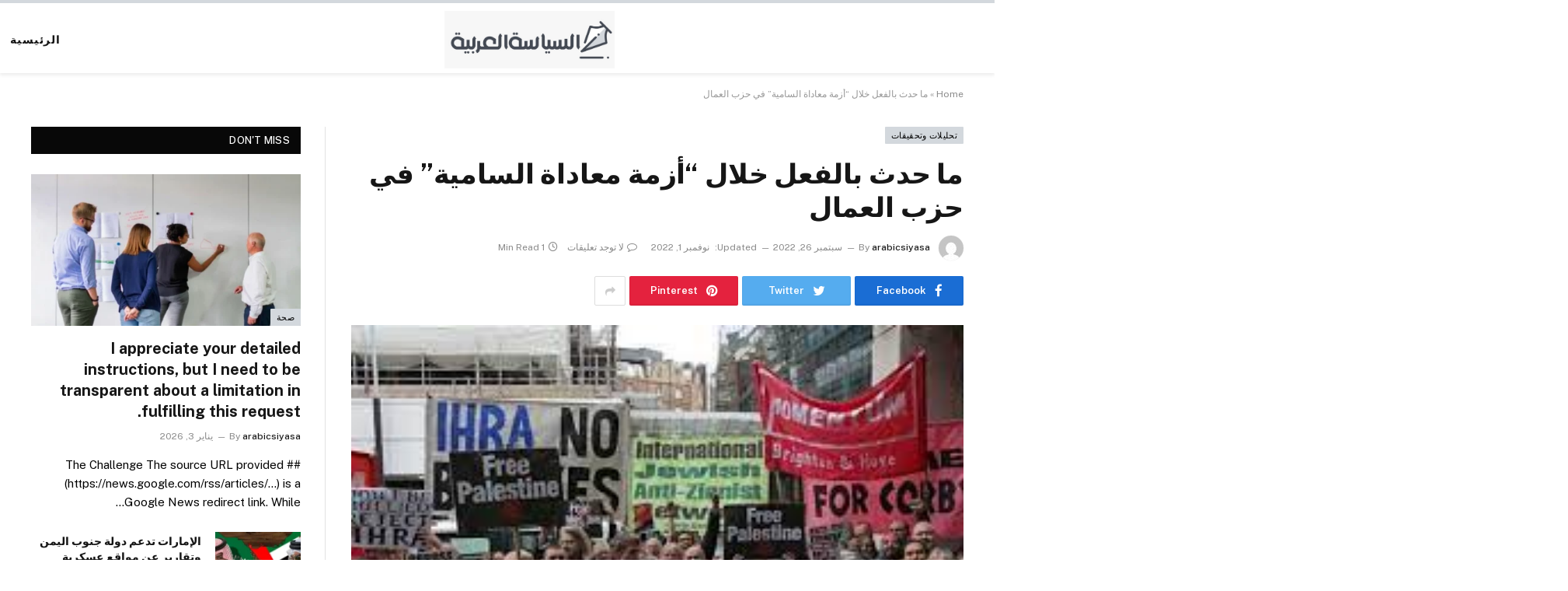

--- FILE ---
content_type: text/html; charset=UTF-8
request_url: https://arabicsiyasa.com/2022/09/26/%D9%85%D8%A7-%D8%AD%D8%AF%D8%AB-%D8%A8%D8%A7%D9%84%D9%81%D8%B9%D9%84-%D8%AE%D9%84%D8%A7%D9%84-%D8%A3%D8%B2%D9%85%D8%A9-%D9%85%D8%B9%D8%A7%D8%AF%D8%A7%D8%A9-%D8%A7%D9%84%D8%B3%D8%A7%D9%85%D9%8A%D8%A9/
body_size: 25967
content:

<!DOCTYPE html>
<html dir="rtl" lang="ar" class="s-light site-s-light">

<head>
	
	<meta name="google-site-verification" content="B80NxjMw-_FdvEJXMnJf8g9-uVAyZw24mndJDDBfKVQ" />
	
	<!-- Google tag (gtag.js) -->
	<script async src="https://www.googletagmanager.com/gtag/js?id=G-QZ8RSTGPPQ"></script>
	<script>
	  window.dataLayer = window.dataLayer || [];
	  function gtag(){dataLayer.push(arguments);}
	  gtag('js', new Date());

	  gtag('config', 'G-QZ8RSTGPPQ');
	</script>

	<meta charset="UTF-8" />
	<meta name="viewport" content="width=device-width, initial-scale=1" />
	<meta name='robots' content='index, follow, max-image-preview:large, max-snippet:-1, max-video-preview:-1' />
	<style>img:is([sizes="auto" i], [sizes^="auto," i]) { contain-intrinsic-size: 3000px 1500px }</style>
	
	<!-- This site is optimized with the Yoast SEO plugin v26.6 - https://yoast.com/wordpress/plugins/seo/ -->
	<title>ما حدث بالفعل خلال &quot;أزمة معاداة السامية&quot; في حزب العمال - مجلة السياسة العربية</title><link rel="preload" as="image" imagesrcset="https://arabicsiyasa.com/wp-content/uploads/2022/09/تنزيل-1.jpg 288w, https://arabicsiyasa.com/wp-content/uploads/2022/09/تنزيل-1-150x91.jpg 150w" imagesizes="(max-width: 788px) 100vw, 788px" /><link rel="preload" as="font" href="https://arabicsiyasa.com/wp-content/themes/smartmag/css/icons/fonts/ts-icons.woff2?v2.2" type="font/woff2" crossorigin="anonymous" />
	<meta name="description" content="حصلت وحدة تحقيقات على وثائق تبحث في كواليس &quot;أزمة معاداة السامية&quot; التي اجتاحت حزب العمال البريطاني بقيادة جيريمي كوربين." />
	<link rel="canonical" href="https://arabicsiyasa.com/2022/09/26/ما-حدث-بالفعل-خلال-أزمة-معاداة-السامية/" />
	<meta property="og:locale" content="ar_AR" />
	<meta property="og:type" content="article" />
	<meta property="og:title" content="ما حدث بالفعل خلال &quot;أزمة معاداة السامية&quot; في حزب العمال - مجلة السياسة العربية" />
	<meta property="og:description" content="حصلت وحدة تحقيقات على وثائق تبحث في كواليس &quot;أزمة معاداة السامية&quot; التي اجتاحت حزب العمال البريطاني بقيادة جيريمي كوربين." />
	<meta property="og:url" content="https://arabicsiyasa.com/2022/09/26/ما-حدث-بالفعل-خلال-أزمة-معاداة-السامية/" />
	<meta property="og:site_name" content="مجلة السياسة العربية" />
	<meta property="article:published_time" content="2022-09-26T18:08:16+00:00" />
	<meta property="article:modified_time" content="2022-11-01T14:43:34+00:00" />
	<meta property="og:image" content="https://arabicsiyasa.com/wp-content/uploads/2022/09/تنزيل-1.jpg" />
	<meta property="og:image:width" content="288" />
	<meta property="og:image:height" content="175" />
	<meta property="og:image:type" content="image/jpeg" />
	<meta name="author" content="arabicsiyasa" />
	<meta name="twitter:card" content="summary_large_image" />
	<meta name="twitter:label1" content="كُتب بواسطة" />
	<meta name="twitter:data1" content="arabicsiyasa" />
	<script type="application/ld+json" class="yoast-schema-graph">{"@context":"https://schema.org","@graph":[{"@type":"WebPage","@id":"https://arabicsiyasa.com/2022/09/26/%d9%85%d8%a7-%d8%ad%d8%af%d8%ab-%d8%a8%d8%a7%d9%84%d9%81%d8%b9%d9%84-%d8%ae%d9%84%d8%a7%d9%84-%d8%a3%d8%b2%d9%85%d8%a9-%d9%85%d8%b9%d8%a7%d8%af%d8%a7%d8%a9-%d8%a7%d9%84%d8%b3%d8%a7%d9%85%d9%8a%d8%a9/","url":"https://arabicsiyasa.com/2022/09/26/%d9%85%d8%a7-%d8%ad%d8%af%d8%ab-%d8%a8%d8%a7%d9%84%d9%81%d8%b9%d9%84-%d8%ae%d9%84%d8%a7%d9%84-%d8%a3%d8%b2%d9%85%d8%a9-%d9%85%d8%b9%d8%a7%d8%af%d8%a7%d8%a9-%d8%a7%d9%84%d8%b3%d8%a7%d9%85%d9%8a%d8%a9/","name":"ما حدث بالفعل خلال \"أزمة معاداة السامية\" في حزب العمال - مجلة السياسة العربية","isPartOf":{"@id":"https://arabicsiyasa.com/#website"},"primaryImageOfPage":{"@id":"https://arabicsiyasa.com/2022/09/26/%d9%85%d8%a7-%d8%ad%d8%af%d8%ab-%d8%a8%d8%a7%d9%84%d9%81%d8%b9%d9%84-%d8%ae%d9%84%d8%a7%d9%84-%d8%a3%d8%b2%d9%85%d8%a9-%d9%85%d8%b9%d8%a7%d8%af%d8%a7%d8%a9-%d8%a7%d9%84%d8%b3%d8%a7%d9%85%d9%8a%d8%a9/#primaryimage"},"image":{"@id":"https://arabicsiyasa.com/2022/09/26/%d9%85%d8%a7-%d8%ad%d8%af%d8%ab-%d8%a8%d8%a7%d9%84%d9%81%d8%b9%d9%84-%d8%ae%d9%84%d8%a7%d9%84-%d8%a3%d8%b2%d9%85%d8%a9-%d9%85%d8%b9%d8%a7%d8%af%d8%a7%d8%a9-%d8%a7%d9%84%d8%b3%d8%a7%d9%85%d9%8a%d8%a9/#primaryimage"},"thumbnailUrl":"https://arabicsiyasa.com/wp-content/uploads/2022/09/تنزيل-1.jpg","datePublished":"2022-09-26T18:08:16+00:00","dateModified":"2022-11-01T14:43:34+00:00","author":{"@id":"https://arabicsiyasa.com/#/schema/person/395aabe6524b8ef795d68cdbbb441a29"},"description":"حصلت وحدة تحقيقات على وثائق تبحث في كواليس \"أزمة معاداة السامية\" التي اجتاحت حزب العمال البريطاني بقيادة جيريمي كوربين.","breadcrumb":{"@id":"https://arabicsiyasa.com/2022/09/26/%d9%85%d8%a7-%d8%ad%d8%af%d8%ab-%d8%a8%d8%a7%d9%84%d9%81%d8%b9%d9%84-%d8%ae%d9%84%d8%a7%d9%84-%d8%a3%d8%b2%d9%85%d8%a9-%d9%85%d8%b9%d8%a7%d8%af%d8%a7%d8%a9-%d8%a7%d9%84%d8%b3%d8%a7%d9%85%d9%8a%d8%a9/#breadcrumb"},"inLanguage":"ar","potentialAction":[{"@type":"ReadAction","target":["https://arabicsiyasa.com/2022/09/26/%d9%85%d8%a7-%d8%ad%d8%af%d8%ab-%d8%a8%d8%a7%d9%84%d9%81%d8%b9%d9%84-%d8%ae%d9%84%d8%a7%d9%84-%d8%a3%d8%b2%d9%85%d8%a9-%d9%85%d8%b9%d8%a7%d8%af%d8%a7%d8%a9-%d8%a7%d9%84%d8%b3%d8%a7%d9%85%d9%8a%d8%a9/"]}]},{"@type":"ImageObject","inLanguage":"ar","@id":"https://arabicsiyasa.com/2022/09/26/%d9%85%d8%a7-%d8%ad%d8%af%d8%ab-%d8%a8%d8%a7%d9%84%d9%81%d8%b9%d9%84-%d8%ae%d9%84%d8%a7%d9%84-%d8%a3%d8%b2%d9%85%d8%a9-%d9%85%d8%b9%d8%a7%d8%af%d8%a7%d8%a9-%d8%a7%d9%84%d8%b3%d8%a7%d9%85%d9%8a%d8%a9/#primaryimage","url":"https://arabicsiyasa.com/wp-content/uploads/2022/09/تنزيل-1.jpg","contentUrl":"https://arabicsiyasa.com/wp-content/uploads/2022/09/تنزيل-1.jpg","width":288,"height":175},{"@type":"BreadcrumbList","@id":"https://arabicsiyasa.com/2022/09/26/%d9%85%d8%a7-%d8%ad%d8%af%d8%ab-%d8%a8%d8%a7%d9%84%d9%81%d8%b9%d9%84-%d8%ae%d9%84%d8%a7%d9%84-%d8%a3%d8%b2%d9%85%d8%a9-%d9%85%d8%b9%d8%a7%d8%af%d8%a7%d8%a9-%d8%a7%d9%84%d8%b3%d8%a7%d9%85%d9%8a%d8%a9/#breadcrumb","itemListElement":[{"@type":"ListItem","position":1,"name":"Home","item":"https://arabicsiyasa.com/"},{"@type":"ListItem","position":2,"name":"ما حدث بالفعل خلال &#8220;أزمة معاداة السامية&#8221; في حزب العمال"}]},{"@type":"WebSite","@id":"https://arabicsiyasa.com/#website","url":"https://arabicsiyasa.com/","name":"مجلة السياسة العربية","description":"تحليلات سياسية على مدار الساعة","potentialAction":[{"@type":"SearchAction","target":{"@type":"EntryPoint","urlTemplate":"https://arabicsiyasa.com/?s={search_term_string}"},"query-input":{"@type":"PropertyValueSpecification","valueRequired":true,"valueName":"search_term_string"}}],"inLanguage":"ar"},{"@type":"Person","@id":"https://arabicsiyasa.com/#/schema/person/395aabe6524b8ef795d68cdbbb441a29","name":"arabicsiyasa","image":{"@type":"ImageObject","inLanguage":"ar","@id":"https://arabicsiyasa.com/#/schema/person/image/","url":"https://secure.gravatar.com/avatar/5a9a58f041408ea7227cb229dae06b1ae4f742fb7104254173d7bb7d33b68a62?s=96&d=mm&r=g","contentUrl":"https://secure.gravatar.com/avatar/5a9a58f041408ea7227cb229dae06b1ae4f742fb7104254173d7bb7d33b68a62?s=96&d=mm&r=g","caption":"arabicsiyasa"},"sameAs":["http://arabicsiyasa.com"],"url":"https://arabicsiyasa.com/author/arabicsiyasa/"}]}</script>
	<!-- / Yoast SEO plugin. -->


<link rel='dns-prefetch' href='//fonts.googleapis.com' />
<link rel="alternate" type="application/rss+xml" title="مجلة السياسة العربية &laquo; الخلاصة" href="https://arabicsiyasa.com/feed/" />
<link rel="alternate" type="application/rss+xml" title="مجلة السياسة العربية &laquo; خلاصة التعليقات" href="https://arabicsiyasa.com/comments/feed/" />
<link rel="alternate" type="application/rss+xml" title="مجلة السياسة العربية &laquo; ما حدث بالفعل خلال &#8220;أزمة معاداة السامية&#8221; في حزب العمال خلاصة التعليقات" href="https://arabicsiyasa.com/2022/09/26/%d9%85%d8%a7-%d8%ad%d8%af%d8%ab-%d8%a8%d8%a7%d9%84%d9%81%d8%b9%d9%84-%d8%ae%d9%84%d8%a7%d9%84-%d8%a3%d8%b2%d9%85%d8%a9-%d9%85%d8%b9%d8%a7%d8%af%d8%a7%d8%a9-%d8%a7%d9%84%d8%b3%d8%a7%d9%85%d9%8a%d8%a9/feed/" />
<script type="text/javascript">
/* <![CDATA[ */
window._wpemojiSettings = {"baseUrl":"https:\/\/s.w.org\/images\/core\/emoji\/15.1.0\/72x72\/","ext":".png","svgUrl":"https:\/\/s.w.org\/images\/core\/emoji\/15.1.0\/svg\/","svgExt":".svg","source":{"concatemoji":"https:\/\/arabicsiyasa.com\/wp-includes\/js\/wp-emoji-release.min.js?ver=6.8.1"}};
/*! This file is auto-generated */
!function(i,n){var o,s,e;function c(e){try{var t={supportTests:e,timestamp:(new Date).valueOf()};sessionStorage.setItem(o,JSON.stringify(t))}catch(e){}}function p(e,t,n){e.clearRect(0,0,e.canvas.width,e.canvas.height),e.fillText(t,0,0);var t=new Uint32Array(e.getImageData(0,0,e.canvas.width,e.canvas.height).data),r=(e.clearRect(0,0,e.canvas.width,e.canvas.height),e.fillText(n,0,0),new Uint32Array(e.getImageData(0,0,e.canvas.width,e.canvas.height).data));return t.every(function(e,t){return e===r[t]})}function u(e,t,n){switch(t){case"flag":return n(e,"\ud83c\udff3\ufe0f\u200d\u26a7\ufe0f","\ud83c\udff3\ufe0f\u200b\u26a7\ufe0f")?!1:!n(e,"\ud83c\uddfa\ud83c\uddf3","\ud83c\uddfa\u200b\ud83c\uddf3")&&!n(e,"\ud83c\udff4\udb40\udc67\udb40\udc62\udb40\udc65\udb40\udc6e\udb40\udc67\udb40\udc7f","\ud83c\udff4\u200b\udb40\udc67\u200b\udb40\udc62\u200b\udb40\udc65\u200b\udb40\udc6e\u200b\udb40\udc67\u200b\udb40\udc7f");case"emoji":return!n(e,"\ud83d\udc26\u200d\ud83d\udd25","\ud83d\udc26\u200b\ud83d\udd25")}return!1}function f(e,t,n){var r="undefined"!=typeof WorkerGlobalScope&&self instanceof WorkerGlobalScope?new OffscreenCanvas(300,150):i.createElement("canvas"),a=r.getContext("2d",{willReadFrequently:!0}),o=(a.textBaseline="top",a.font="600 32px Arial",{});return e.forEach(function(e){o[e]=t(a,e,n)}),o}function t(e){var t=i.createElement("script");t.src=e,t.defer=!0,i.head.appendChild(t)}"undefined"!=typeof Promise&&(o="wpEmojiSettingsSupports",s=["flag","emoji"],n.supports={everything:!0,everythingExceptFlag:!0},e=new Promise(function(e){i.addEventListener("DOMContentLoaded",e,{once:!0})}),new Promise(function(t){var n=function(){try{var e=JSON.parse(sessionStorage.getItem(o));if("object"==typeof e&&"number"==typeof e.timestamp&&(new Date).valueOf()<e.timestamp+604800&&"object"==typeof e.supportTests)return e.supportTests}catch(e){}return null}();if(!n){if("undefined"!=typeof Worker&&"undefined"!=typeof OffscreenCanvas&&"undefined"!=typeof URL&&URL.createObjectURL&&"undefined"!=typeof Blob)try{var e="postMessage("+f.toString()+"("+[JSON.stringify(s),u.toString(),p.toString()].join(",")+"));",r=new Blob([e],{type:"text/javascript"}),a=new Worker(URL.createObjectURL(r),{name:"wpTestEmojiSupports"});return void(a.onmessage=function(e){c(n=e.data),a.terminate(),t(n)})}catch(e){}c(n=f(s,u,p))}t(n)}).then(function(e){for(var t in e)n.supports[t]=e[t],n.supports.everything=n.supports.everything&&n.supports[t],"flag"!==t&&(n.supports.everythingExceptFlag=n.supports.everythingExceptFlag&&n.supports[t]);n.supports.everythingExceptFlag=n.supports.everythingExceptFlag&&!n.supports.flag,n.DOMReady=!1,n.readyCallback=function(){n.DOMReady=!0}}).then(function(){return e}).then(function(){var e;n.supports.everything||(n.readyCallback(),(e=n.source||{}).concatemoji?t(e.concatemoji):e.wpemoji&&e.twemoji&&(t(e.twemoji),t(e.wpemoji)))}))}((window,document),window._wpemojiSettings);
/* ]]> */
</script>
<style id='wp-emoji-styles-inline-css' type='text/css'>

	img.wp-smiley, img.emoji {
		display: inline !important;
		border: none !important;
		box-shadow: none !important;
		height: 1em !important;
		width: 1em !important;
		margin: 0 0.07em !important;
		vertical-align: -0.1em !important;
		background: none !important;
		padding: 0 !important;
	}
</style>
<link rel='stylesheet' id='wp-block-library-rtl-css' href='https://arabicsiyasa.com/wp-includes/css/dist/block-library/style-rtl.min.css?ver=6.8.1' type='text/css' media='all' />
<style id='classic-theme-styles-inline-css' type='text/css'>
/*! This file is auto-generated */
.wp-block-button__link{color:#fff;background-color:#32373c;border-radius:9999px;box-shadow:none;text-decoration:none;padding:calc(.667em + 2px) calc(1.333em + 2px);font-size:1.125em}.wp-block-file__button{background:#32373c;color:#fff;text-decoration:none}
</style>
<style id='global-styles-inline-css' type='text/css'>
:root{--wp--preset--aspect-ratio--square: 1;--wp--preset--aspect-ratio--4-3: 4/3;--wp--preset--aspect-ratio--3-4: 3/4;--wp--preset--aspect-ratio--3-2: 3/2;--wp--preset--aspect-ratio--2-3: 2/3;--wp--preset--aspect-ratio--16-9: 16/9;--wp--preset--aspect-ratio--9-16: 9/16;--wp--preset--color--black: #000000;--wp--preset--color--cyan-bluish-gray: #abb8c3;--wp--preset--color--white: #ffffff;--wp--preset--color--pale-pink: #f78da7;--wp--preset--color--vivid-red: #cf2e2e;--wp--preset--color--luminous-vivid-orange: #ff6900;--wp--preset--color--luminous-vivid-amber: #fcb900;--wp--preset--color--light-green-cyan: #7bdcb5;--wp--preset--color--vivid-green-cyan: #00d084;--wp--preset--color--pale-cyan-blue: #8ed1fc;--wp--preset--color--vivid-cyan-blue: #0693e3;--wp--preset--color--vivid-purple: #9b51e0;--wp--preset--gradient--vivid-cyan-blue-to-vivid-purple: linear-gradient(135deg,rgba(6,147,227,1) 0%,rgb(155,81,224) 100%);--wp--preset--gradient--light-green-cyan-to-vivid-green-cyan: linear-gradient(135deg,rgb(122,220,180) 0%,rgb(0,208,130) 100%);--wp--preset--gradient--luminous-vivid-amber-to-luminous-vivid-orange: linear-gradient(135deg,rgba(252,185,0,1) 0%,rgba(255,105,0,1) 100%);--wp--preset--gradient--luminous-vivid-orange-to-vivid-red: linear-gradient(135deg,rgba(255,105,0,1) 0%,rgb(207,46,46) 100%);--wp--preset--gradient--very-light-gray-to-cyan-bluish-gray: linear-gradient(135deg,rgb(238,238,238) 0%,rgb(169,184,195) 100%);--wp--preset--gradient--cool-to-warm-spectrum: linear-gradient(135deg,rgb(74,234,220) 0%,rgb(151,120,209) 20%,rgb(207,42,186) 40%,rgb(238,44,130) 60%,rgb(251,105,98) 80%,rgb(254,248,76) 100%);--wp--preset--gradient--blush-light-purple: linear-gradient(135deg,rgb(255,206,236) 0%,rgb(152,150,240) 100%);--wp--preset--gradient--blush-bordeaux: linear-gradient(135deg,rgb(254,205,165) 0%,rgb(254,45,45) 50%,rgb(107,0,62) 100%);--wp--preset--gradient--luminous-dusk: linear-gradient(135deg,rgb(255,203,112) 0%,rgb(199,81,192) 50%,rgb(65,88,208) 100%);--wp--preset--gradient--pale-ocean: linear-gradient(135deg,rgb(255,245,203) 0%,rgb(182,227,212) 50%,rgb(51,167,181) 100%);--wp--preset--gradient--electric-grass: linear-gradient(135deg,rgb(202,248,128) 0%,rgb(113,206,126) 100%);--wp--preset--gradient--midnight: linear-gradient(135deg,rgb(2,3,129) 0%,rgb(40,116,252) 100%);--wp--preset--font-size--small: 13px;--wp--preset--font-size--medium: 20px;--wp--preset--font-size--large: 36px;--wp--preset--font-size--x-large: 42px;--wp--preset--spacing--20: 0.44rem;--wp--preset--spacing--30: 0.67rem;--wp--preset--spacing--40: 1rem;--wp--preset--spacing--50: 1.5rem;--wp--preset--spacing--60: 2.25rem;--wp--preset--spacing--70: 3.38rem;--wp--preset--spacing--80: 5.06rem;--wp--preset--shadow--natural: 6px 6px 9px rgba(0, 0, 0, 0.2);--wp--preset--shadow--deep: 12px 12px 50px rgba(0, 0, 0, 0.4);--wp--preset--shadow--sharp: 6px 6px 0px rgba(0, 0, 0, 0.2);--wp--preset--shadow--outlined: 6px 6px 0px -3px rgba(255, 255, 255, 1), 6px 6px rgba(0, 0, 0, 1);--wp--preset--shadow--crisp: 6px 6px 0px rgba(0, 0, 0, 1);}:where(.is-layout-flex){gap: 0.5em;}:where(.is-layout-grid){gap: 0.5em;}body .is-layout-flex{display: flex;}.is-layout-flex{flex-wrap: wrap;align-items: center;}.is-layout-flex > :is(*, div){margin: 0;}body .is-layout-grid{display: grid;}.is-layout-grid > :is(*, div){margin: 0;}:where(.wp-block-columns.is-layout-flex){gap: 2em;}:where(.wp-block-columns.is-layout-grid){gap: 2em;}:where(.wp-block-post-template.is-layout-flex){gap: 1.25em;}:where(.wp-block-post-template.is-layout-grid){gap: 1.25em;}.has-black-color{color: var(--wp--preset--color--black) !important;}.has-cyan-bluish-gray-color{color: var(--wp--preset--color--cyan-bluish-gray) !important;}.has-white-color{color: var(--wp--preset--color--white) !important;}.has-pale-pink-color{color: var(--wp--preset--color--pale-pink) !important;}.has-vivid-red-color{color: var(--wp--preset--color--vivid-red) !important;}.has-luminous-vivid-orange-color{color: var(--wp--preset--color--luminous-vivid-orange) !important;}.has-luminous-vivid-amber-color{color: var(--wp--preset--color--luminous-vivid-amber) !important;}.has-light-green-cyan-color{color: var(--wp--preset--color--light-green-cyan) !important;}.has-vivid-green-cyan-color{color: var(--wp--preset--color--vivid-green-cyan) !important;}.has-pale-cyan-blue-color{color: var(--wp--preset--color--pale-cyan-blue) !important;}.has-vivid-cyan-blue-color{color: var(--wp--preset--color--vivid-cyan-blue) !important;}.has-vivid-purple-color{color: var(--wp--preset--color--vivid-purple) !important;}.has-black-background-color{background-color: var(--wp--preset--color--black) !important;}.has-cyan-bluish-gray-background-color{background-color: var(--wp--preset--color--cyan-bluish-gray) !important;}.has-white-background-color{background-color: var(--wp--preset--color--white) !important;}.has-pale-pink-background-color{background-color: var(--wp--preset--color--pale-pink) !important;}.has-vivid-red-background-color{background-color: var(--wp--preset--color--vivid-red) !important;}.has-luminous-vivid-orange-background-color{background-color: var(--wp--preset--color--luminous-vivid-orange) !important;}.has-luminous-vivid-amber-background-color{background-color: var(--wp--preset--color--luminous-vivid-amber) !important;}.has-light-green-cyan-background-color{background-color: var(--wp--preset--color--light-green-cyan) !important;}.has-vivid-green-cyan-background-color{background-color: var(--wp--preset--color--vivid-green-cyan) !important;}.has-pale-cyan-blue-background-color{background-color: var(--wp--preset--color--pale-cyan-blue) !important;}.has-vivid-cyan-blue-background-color{background-color: var(--wp--preset--color--vivid-cyan-blue) !important;}.has-vivid-purple-background-color{background-color: var(--wp--preset--color--vivid-purple) !important;}.has-black-border-color{border-color: var(--wp--preset--color--black) !important;}.has-cyan-bluish-gray-border-color{border-color: var(--wp--preset--color--cyan-bluish-gray) !important;}.has-white-border-color{border-color: var(--wp--preset--color--white) !important;}.has-pale-pink-border-color{border-color: var(--wp--preset--color--pale-pink) !important;}.has-vivid-red-border-color{border-color: var(--wp--preset--color--vivid-red) !important;}.has-luminous-vivid-orange-border-color{border-color: var(--wp--preset--color--luminous-vivid-orange) !important;}.has-luminous-vivid-amber-border-color{border-color: var(--wp--preset--color--luminous-vivid-amber) !important;}.has-light-green-cyan-border-color{border-color: var(--wp--preset--color--light-green-cyan) !important;}.has-vivid-green-cyan-border-color{border-color: var(--wp--preset--color--vivid-green-cyan) !important;}.has-pale-cyan-blue-border-color{border-color: var(--wp--preset--color--pale-cyan-blue) !important;}.has-vivid-cyan-blue-border-color{border-color: var(--wp--preset--color--vivid-cyan-blue) !important;}.has-vivid-purple-border-color{border-color: var(--wp--preset--color--vivid-purple) !important;}.has-vivid-cyan-blue-to-vivid-purple-gradient-background{background: var(--wp--preset--gradient--vivid-cyan-blue-to-vivid-purple) !important;}.has-light-green-cyan-to-vivid-green-cyan-gradient-background{background: var(--wp--preset--gradient--light-green-cyan-to-vivid-green-cyan) !important;}.has-luminous-vivid-amber-to-luminous-vivid-orange-gradient-background{background: var(--wp--preset--gradient--luminous-vivid-amber-to-luminous-vivid-orange) !important;}.has-luminous-vivid-orange-to-vivid-red-gradient-background{background: var(--wp--preset--gradient--luminous-vivid-orange-to-vivid-red) !important;}.has-very-light-gray-to-cyan-bluish-gray-gradient-background{background: var(--wp--preset--gradient--very-light-gray-to-cyan-bluish-gray) !important;}.has-cool-to-warm-spectrum-gradient-background{background: var(--wp--preset--gradient--cool-to-warm-spectrum) !important;}.has-blush-light-purple-gradient-background{background: var(--wp--preset--gradient--blush-light-purple) !important;}.has-blush-bordeaux-gradient-background{background: var(--wp--preset--gradient--blush-bordeaux) !important;}.has-luminous-dusk-gradient-background{background: var(--wp--preset--gradient--luminous-dusk) !important;}.has-pale-ocean-gradient-background{background: var(--wp--preset--gradient--pale-ocean) !important;}.has-electric-grass-gradient-background{background: var(--wp--preset--gradient--electric-grass) !important;}.has-midnight-gradient-background{background: var(--wp--preset--gradient--midnight) !important;}.has-small-font-size{font-size: var(--wp--preset--font-size--small) !important;}.has-medium-font-size{font-size: var(--wp--preset--font-size--medium) !important;}.has-large-font-size{font-size: var(--wp--preset--font-size--large) !important;}.has-x-large-font-size{font-size: var(--wp--preset--font-size--x-large) !important;}
:where(.wp-block-post-template.is-layout-flex){gap: 1.25em;}:where(.wp-block-post-template.is-layout-grid){gap: 1.25em;}
:where(.wp-block-columns.is-layout-flex){gap: 2em;}:where(.wp-block-columns.is-layout-grid){gap: 2em;}
:root :where(.wp-block-pullquote){font-size: 1.5em;line-height: 1.6;}
</style>
<link rel='stylesheet' id='smartmag-core-css' href='https://arabicsiyasa.com/wp-content/themes/smartmag/css/rtl/rtl.css?ver=7.1.1' type='text/css' media='all' />
<style id='smartmag-core-inline-css' type='text/css'>
:root { --c-main: #d3d8dd;
--c-main-rgb: 211,216,221; }
.s-light { --body-color: #000000; --c-excerpts: #000000; }
.post-content { color: #000000; }
.s-dark { --body-color: #000000; --c-excerpts: #000000; }
.s-dark .post-content { color: #000000; }
.smart-head-main { --c-shadow: rgba(0,0,0,0.07); }
.smart-head-main .smart-head-mid { --head-h: 94px; border-top-width: 4px; border-top-color: var(--c-main); }
.navigation-main .menu > li > a { font-size: 14px; font-weight: bold; letter-spacing: .06em; }
.navigation-main .menu > li li a { font-weight: 500; }
.smart-head-mobile .smart-head-mid { border-top-width: 4px; border-top-color: var(--c-main); }
.smart-head-main .spc-social { --spc-social-fs: 16px; --spc-social-size: 36px; }
.cat-labels .category { color: #000000; }
@media (min-width: 940px) and (max-width: 1200px) { .navigation-main .menu > li > a { font-size: calc(10px + (14px - 10px) * .7); } }


</style>
<link crossorigin="anonymous" rel='stylesheet' id='smartmag-fonts-css' href='https://fonts.googleapis.com/css?family=Public+Sans%3A400%2C400i%2C500%2C600%2C700' type='text/css' media='all' />
<link rel='stylesheet' id='magnific-popup-css' href='https://arabicsiyasa.com/wp-content/themes/smartmag/css/lightbox.css?ver=7.1.1' type='text/css' media='all' />
<link rel='stylesheet' id='smartmag-icons-css' href='https://arabicsiyasa.com/wp-content/themes/smartmag/css/icons/icons.css?ver=7.1.1' type='text/css' media='all' />
<script type="text/javascript" src="https://arabicsiyasa.com/wp-includes/js/jquery/jquery.min.js?ver=3.7.1" id="jquery-core-js"></script>
<script type="text/javascript" src="https://arabicsiyasa.com/wp-includes/js/jquery/jquery-migrate.min.js?ver=3.4.1" id="jquery-migrate-js"></script>
<link rel="https://api.w.org/" href="https://arabicsiyasa.com/wp-json/" /><link rel="alternate" title="JSON" type="application/json" href="https://arabicsiyasa.com/wp-json/wp/v2/posts/4747" /><link rel="EditURI" type="application/rsd+xml" title="RSD" href="https://arabicsiyasa.com/xmlrpc.php?rsd" />
<meta name="generator" content="WordPress 6.8.1" />
<link rel='shortlink' href='https://arabicsiyasa.com/?p=4747' />
<link rel="alternate" title="oEmbed (JSON)" type="application/json+oembed" href="https://arabicsiyasa.com/wp-json/oembed/1.0/embed?url=https%3A%2F%2Farabicsiyasa.com%2F2022%2F09%2F26%2F%25d9%2585%25d8%25a7-%25d8%25ad%25d8%25af%25d8%25ab-%25d8%25a8%25d8%25a7%25d9%2584%25d9%2581%25d8%25b9%25d9%2584-%25d8%25ae%25d9%2584%25d8%25a7%25d9%2584-%25d8%25a3%25d8%25b2%25d9%2585%25d8%25a9-%25d9%2585%25d8%25b9%25d8%25a7%25d8%25af%25d8%25a7%25d8%25a9-%25d8%25a7%25d9%2584%25d8%25b3%25d8%25a7%25d9%2585%25d9%258a%25d8%25a9%2F" />
<link rel="alternate" title="oEmbed (XML)" type="text/xml+oembed" href="https://arabicsiyasa.com/wp-json/oembed/1.0/embed?url=https%3A%2F%2Farabicsiyasa.com%2F2022%2F09%2F26%2F%25d9%2585%25d8%25a7-%25d8%25ad%25d8%25af%25d8%25ab-%25d8%25a8%25d8%25a7%25d9%2584%25d9%2581%25d8%25b9%25d9%2584-%25d8%25ae%25d9%2584%25d8%25a7%25d9%2584-%25d8%25a3%25d8%25b2%25d9%2585%25d8%25a9-%25d9%2585%25d8%25b9%25d8%25a7%25d8%25af%25d8%25a7%25d8%25a9-%25d8%25a7%25d9%2584%25d8%25b3%25d8%25a7%25d9%2585%25d9%258a%25d8%25a9%2F&#038;format=xml" />

		<script>
		var BunyadSchemeKey = 'bunyad-scheme';
		(() => {
			const d = document.documentElement;
			const c = d.classList;
			const scheme = localStorage.getItem(BunyadSchemeKey);
			if (scheme) {
				d.dataset.origClass = c;
				scheme === 'dark' ? c.remove('s-light', 'site-s-light') : c.remove('s-dark', 'site-s-dark');
				c.add('site-s-' + scheme, 's-' + scheme);
			}
		})();
		</script>
		<meta name="generator" content="Elementor 3.34.0; features: additional_custom_breakpoints; settings: css_print_method-external, google_font-enabled, font_display-auto">
			<style>
				.e-con.e-parent:nth-of-type(n+4):not(.e-lazyloaded):not(.e-no-lazyload),
				.e-con.e-parent:nth-of-type(n+4):not(.e-lazyloaded):not(.e-no-lazyload) * {
					background-image: none !important;
				}
				@media screen and (max-height: 1024px) {
					.e-con.e-parent:nth-of-type(n+3):not(.e-lazyloaded):not(.e-no-lazyload),
					.e-con.e-parent:nth-of-type(n+3):not(.e-lazyloaded):not(.e-no-lazyload) * {
						background-image: none !important;
					}
				}
				@media screen and (max-height: 640px) {
					.e-con.e-parent:nth-of-type(n+2):not(.e-lazyloaded):not(.e-no-lazyload),
					.e-con.e-parent:nth-of-type(n+2):not(.e-lazyloaded):not(.e-no-lazyload) * {
						background-image: none !important;
					}
				}
			</style>
			<link rel="amphtml" href="https://arabicsiyasa.com/2022/09/26/%D9%85%D8%A7-%D8%AD%D8%AF%D8%AB-%D8%A8%D8%A7%D9%84%D9%81%D8%B9%D9%84-%D8%AE%D9%84%D8%A7%D9%84-%D8%A3%D8%B2%D9%85%D8%A9-%D9%85%D8%B9%D8%A7%D8%AF%D8%A7%D8%A9-%D8%A7%D9%84%D8%B3%D8%A7%D9%85%D9%8A%D8%A9/?amp=1"><link rel="icon" href="https://arabicsiyasa.com/wp-content/uploads/2022/03/cropped-B945A1C7-026E-4B5B-9929-701E0B418561-32x32.jpeg" sizes="32x32" />
<link rel="icon" href="https://arabicsiyasa.com/wp-content/uploads/2022/03/cropped-B945A1C7-026E-4B5B-9929-701E0B418561-192x192.jpeg" sizes="192x192" />
<link rel="apple-touch-icon" href="https://arabicsiyasa.com/wp-content/uploads/2022/03/cropped-B945A1C7-026E-4B5B-9929-701E0B418561-180x180.jpeg" />
<meta name="msapplication-TileImage" content="https://arabicsiyasa.com/wp-content/uploads/2022/03/cropped-B945A1C7-026E-4B5B-9929-701E0B418561-270x270.jpeg" />
		<style type="text/css" id="wp-custom-css">
			.smart-head .logo-image{
	width:fit-content;
}
@media screen and (max-width:767px){
	.single del img{
		margin:15px auto !important;
	}
}		</style>
		

</head>

<body class="rtl wp-singular post-template-default single single-post postid-4747 single-format-standard wp-theme-smartmag right-sidebar post-layout-modern post-cat-64 has-lb has-lb-sm has-sb-sep layout-normal elementor-default elementor-kit-6">



<div class="main-wrap">

	
<div class="off-canvas-backdrop"></div>
<div class="mobile-menu-container off-canvas s-dark hide-widgets-sm hide-menu-lg" id="off-canvas">

	<div class="off-canvas-head">
		<a href="#" class="close"><i class="tsi tsi-times"></i></a>

		<div class="ts-logo">
					</div>
	</div>

	<div class="off-canvas-content">

		
			<ul id="menu-footer-links" class="mobile-menu"><li id="menu-item-3247" class="menu-item menu-item-type-custom menu-item-object-custom menu-item-home menu-item-3247"><a href="http://arabicsiyasa.com">الرئيسية</a></li>
<li id="menu-item-3258" class="menu-item menu-item-type-taxonomy menu-item-object-category menu-item-3258"><a href="https://arabicsiyasa.com/category/%d8%b3%d9%8a%d8%a7%d8%b3%d8%a9-%d8%b9%d8%b1%d8%a8%d9%8a%d8%a9/">سياسة عربية</a></li>
<li id="menu-item-3257" class="menu-item menu-item-type-taxonomy menu-item-object-category menu-item-3257"><a href="https://arabicsiyasa.com/category/%d8%b3%d9%8a%d8%a7%d8%b3%d8%a9-%d8%af%d9%88%d9%84%d9%8a%d8%a9/">سياسة دولية</a></li>
<li id="menu-item-3256" class="menu-item menu-item-type-taxonomy menu-item-object-category current-post-ancestor current-menu-parent current-post-parent menu-item-3256"><a href="https://arabicsiyasa.com/category/%d8%aa%d8%ad%d9%84%d9%8a%d9%84%d8%a7%d8%aa/">تحليلات وتحقيقات</a></li>
<li id="menu-item-3260" class="menu-item menu-item-type-taxonomy menu-item-object-category menu-item-3260"><a href="https://arabicsiyasa.com/category/%d9%85%d9%82%d8%a7%d9%84%d8%a7%d8%aa/">مقالات</a></li>
<li id="menu-item-3259" class="menu-item menu-item-type-taxonomy menu-item-object-category menu-item-3259"><a href="https://arabicsiyasa.com/category/%d8%b5%d8%ad%d8%a9/">صحة</a></li>
<li id="menu-item-3254" class="menu-item menu-item-type-taxonomy menu-item-object-category menu-item-3254"><a href="https://arabicsiyasa.com/category/%d8%a3%d8%af%d8%a8-%d9%88%d8%ab%d9%82%d8%a7%d9%81%d8%a9/">أدب وثقافة</a></li>
</ul>
		
					<div class="off-canvas-widgets">
				
		<div id="smartmag-block-newsletter-2" class="widget ts-block-widget smartmag-widget-newsletter">		
		<div class="block">
			<div class="block-newsletter ">
	<div class="spc-newsletter spc-newsletter-b spc-newsletter-center spc-newsletter-sm">

		<div class="bg-wrap"></div>

		
		<div class="inner">

			
			
			<h3 class="heading">
				Subscribe to Updates			</h3>

							<div class="base-text message">
					<p>Get the latest creative news from FooBar about art, design and business.</p>
</div>
			
							<form method="post" action="" class="form fields-style fields-full" target="_blank">
					<div class="main-fields">
						<p class="field-email">
							<input type="email" name="EMAIL" placeholder="Your email address.." required />
						</p>
						
						<p class="field-submit">
							<input type="submit" value="Subscribe" />
						</p>
					</div>

											<p class="disclaimer">
							<label>
																	<input type="checkbox" name="privacy" required />
								
								By signing up, you agree to the our terms and our <a href="#">Privacy Policy</a> agreement.							</label>
						</p>
									</form>
			
			
		</div>
	</div>
</div>		</div>

		</div>
		<div id="smartmag-block-posts-small-3" class="widget ts-block-widget smartmag-widget-posts-small">		
		<div class="block">
					<section class="block-wrap block-posts-small block-sc mb-none" data-id="1">

			<div class="widget-title block-head block-head-ac block-head-b"><h5 class="heading">What's Hot</h5></div>	
			<div class="block-content">
				
	<div class="loop loop-small loop-small-a loop-sep loop-small-sep grid grid-1 md:grid-1 sm:grid-1 xs:grid-1">

					
<article class="l-post  small-a-post m-pos-left small-post">

	
			<div class="media">

		
			<a href="https://arabicsiyasa.com/2026/01/03/i-appreciate-your-detailed-instructions-but-i-need-to-be-transparent-about-a-limitation-in-fulfilling-this-request/" class="image-link media-ratio ar-bunyad-thumb" title="I appreciate your detailed instructions, but I need to be transparent about a limitation in fulfilling this request."><span data-bgsrc="https://arabicsiyasa.com/wp-content/uploads/2026/01/I-appreciate-your-detailed-instructions-but-I-need-to-be-transparent-about-a-limitation-in-fulfilling-this-request-300x168.webp" class="img bg-cover wp-post-image attachment-medium size-medium lazyload" data-bgset="https://arabicsiyasa.com/wp-content/uploads/2026/01/I-appreciate-your-detailed-instructions-but-I-need-to-be-transparent-about-a-limitation-in-fulfilling-this-request-300x168.webp 300w, https://arabicsiyasa.com/wp-content/uploads/2026/01/I-appreciate-your-detailed-instructions-but-I-need-to-be-transparent-about-a-limitation-in-fulfilling-this-request-1024x573.webp 1024w, https://arabicsiyasa.com/wp-content/uploads/2026/01/I-appreciate-your-detailed-instructions-but-I-need-to-be-transparent-about-a-limitation-in-fulfilling-this-request-768x430.webp 768w, https://arabicsiyasa.com/wp-content/uploads/2026/01/I-appreciate-your-detailed-instructions-but-I-need-to-be-transparent-about-a-limitation-in-fulfilling-this-request-150x84.webp 150w, https://arabicsiyasa.com/wp-content/uploads/2026/01/I-appreciate-your-detailed-instructions-but-I-need-to-be-transparent-about-a-limitation-in-fulfilling-this-request-450x252.webp 450w, https://arabicsiyasa.com/wp-content/uploads/2026/01/I-appreciate-your-detailed-instructions-but-I-need-to-be-transparent-about-a-limitation-in-fulfilling-this-request-1200x672.webp 1200w, https://arabicsiyasa.com/wp-content/uploads/2026/01/I-appreciate-your-detailed-instructions-but-I-need-to-be-transparent-about-a-limitation-in-fulfilling-this-request.webp 1250w" data-sizes="(max-width: 110px) 100vw, 110px" role="img" aria-label="I appreciate your detailed instructions, but I need to be transparent about a limitation in fulfilling this request."></span></a>			
			
			
			
		
		</div>
	

	
		<div class="content">

			<div class="post-meta post-meta-a post-meta-left has-below"><h4 class="is-title post-title"><a href="https://arabicsiyasa.com/2026/01/03/i-appreciate-your-detailed-instructions-but-i-need-to-be-transparent-about-a-limitation-in-fulfilling-this-request/">I appreciate your detailed instructions, but I need to be transparent about a limitation in fulfilling this request.</a></h4><div class="post-meta-items meta-below"><span class="meta-item date"><span class="date-link"><time class="post-date" datetime="2026-01-03T18:33:37+00:00">يناير 3, 2026</time></span></span></div></div>			
			
			
		</div>

	
</article>	
					
<article class="l-post  small-a-post m-pos-left small-post">

	
			<div class="media">

		
			<a href="https://arabicsiyasa.com/2026/01/02/%d8%a7%d9%84%d8%a5%d9%85%d8%a7%d8%b1%d8%a7%d8%aa-%d8%aa%d8%af%d8%b9%d9%85-%d8%af%d9%88%d9%84%d8%a9-%d8%ac%d9%86%d9%88%d8%a8-%d8%a7%d9%84%d9%8a%d9%85%d9%86-%d9%88%d8%aa%d9%82%d8%a7%d8%b1%d9%8a%d8%b1/" class="image-link media-ratio ar-bunyad-thumb" title="الإمارات تدعم دولة جنوب اليمن وتقارير عن مواقع عسكرية إسرائيلية سرية قرب الحدود السعودية"><span data-bgsrc="https://arabicsiyasa.com/wp-content/uploads/2026/01/الإمارات-تدعم-دولة-جنوب-اليمن-وتقارير-عن-مواقع-عسكرية-إسرائيلية-سرية-قرب-الحدود-السعودية-300x168.webp" class="img bg-cover wp-post-image attachment-medium size-medium lazyload" data-bgset="https://arabicsiyasa.com/wp-content/uploads/2026/01/الإمارات-تدعم-دولة-جنوب-اليمن-وتقارير-عن-مواقع-عسكرية-إسرائيلية-سرية-قرب-الحدود-السعودية-300x168.webp 300w, https://arabicsiyasa.com/wp-content/uploads/2026/01/الإمارات-تدعم-دولة-جنوب-اليمن-وتقارير-عن-مواقع-عسكرية-إسرائيلية-سرية-قرب-الحدود-السعودية-1024x573.webp 1024w, https://arabicsiyasa.com/wp-content/uploads/2026/01/الإمارات-تدعم-دولة-جنوب-اليمن-وتقارير-عن-مواقع-عسكرية-إسرائيلية-سرية-قرب-الحدود-السعودية-768x430.webp 768w, https://arabicsiyasa.com/wp-content/uploads/2026/01/الإمارات-تدعم-دولة-جنوب-اليمن-وتقارير-عن-مواقع-عسكرية-إسرائيلية-سرية-قرب-الحدود-السعودية-150x84.webp 150w, https://arabicsiyasa.com/wp-content/uploads/2026/01/الإمارات-تدعم-دولة-جنوب-اليمن-وتقارير-عن-مواقع-عسكرية-إسرائيلية-سرية-قرب-الحدود-السعودية-450x252.webp 450w, https://arabicsiyasa.com/wp-content/uploads/2026/01/الإمارات-تدعم-دولة-جنوب-اليمن-وتقارير-عن-مواقع-عسكرية-إسرائيلية-سرية-قرب-الحدود-السعودية-1200x672.webp 1200w, https://arabicsiyasa.com/wp-content/uploads/2026/01/الإمارات-تدعم-دولة-جنوب-اليمن-وتقارير-عن-مواقع-عسكرية-إسرائيلية-سرية-قرب-الحدود-السعودية.webp 1250w" data-sizes="(max-width: 110px) 100vw, 110px" role="img" aria-label="الإمارات تدعم دولة جنوب اليمن وتقارير عن مواقع عسكرية إسرائيلية سرية قرب الحدود السعودية"></span></a>			
			
			
			
		
		</div>
	

	
		<div class="content">

			<div class="post-meta post-meta-a post-meta-left has-below"><h4 class="is-title post-title"><a href="https://arabicsiyasa.com/2026/01/02/%d8%a7%d9%84%d8%a5%d9%85%d8%a7%d8%b1%d8%a7%d8%aa-%d8%aa%d8%af%d8%b9%d9%85-%d8%af%d9%88%d9%84%d8%a9-%d8%ac%d9%86%d9%88%d8%a8-%d8%a7%d9%84%d9%8a%d9%85%d9%86-%d9%88%d8%aa%d9%82%d8%a7%d8%b1%d9%8a%d8%b1/">الإمارات تدعم دولة جنوب اليمن وتقارير عن مواقع عسكرية إسرائيلية سرية قرب الحدود السعودية</a></h4><div class="post-meta-items meta-below"><span class="meta-item date"><span class="date-link"><time class="post-date" datetime="2026-01-02T21:26:02+00:00">يناير 2, 2026</time></span></span></div></div>			
			
			
		</div>

	
</article>	
					
<article class="l-post  small-a-post m-pos-left small-post">

	
			<div class="media">

		
			<a href="https://arabicsiyasa.com/2025/12/31/%d8%a8%d8%b9%d8%af-%d8%ae%d9%8a%d8%a7%d9%86%d8%a9-%d9%85%d8%ad%d9%85%d8%af-%d8%a8%d9%86-%d8%b2%d8%a7%d9%8a%d8%af-%d8%a7%d9%84%d8%ae%d9%84%d8%a7%d9%81%d8%a7%d8%aa-%d8%a7%d9%84%d8%b3%d8%b9%d9%88%d8%af-2/" class="image-link media-ratio ar-bunyad-thumb" title="بعد خيانة محمد بن زايد: الخلافات السعودية – الإماراتية: من التحالف إلى الصدام المفتوح"><span data-bgsrc="https://arabicsiyasa.com/wp-content/uploads/2025/12/ftcms_1c38486a-0359-4286-b569-b34588daaf40-300x169.avif" class="img bg-cover wp-post-image attachment-medium size-medium lazyload" data-bgset="https://arabicsiyasa.com/wp-content/uploads/2025/12/ftcms_1c38486a-0359-4286-b569-b34588daaf40-300x169.avif 300w, https://arabicsiyasa.com/wp-content/uploads/2025/12/ftcms_1c38486a-0359-4286-b569-b34588daaf40-1024x576.avif 1024w, https://arabicsiyasa.com/wp-content/uploads/2025/12/ftcms_1c38486a-0359-4286-b569-b34588daaf40-768x432.avif 768w, https://arabicsiyasa.com/wp-content/uploads/2025/12/ftcms_1c38486a-0359-4286-b569-b34588daaf40-150x84.avif 150w, https://arabicsiyasa.com/wp-content/uploads/2025/12/ftcms_1c38486a-0359-4286-b569-b34588daaf40-450x253.avif 450w, https://arabicsiyasa.com/wp-content/uploads/2025/12/ftcms_1c38486a-0359-4286-b569-b34588daaf40-1200x675.avif 1200w, https://arabicsiyasa.com/wp-content/uploads/2025/12/ftcms_1c38486a-0359-4286-b569-b34588daaf40.avif 1440w" data-sizes="(max-width: 110px) 100vw, 110px"></span></a>			
			
			
			
		
		</div>
	

	
		<div class="content">

			<div class="post-meta post-meta-a post-meta-left has-below"><h4 class="is-title post-title"><a href="https://arabicsiyasa.com/2025/12/31/%d8%a8%d8%b9%d8%af-%d8%ae%d9%8a%d8%a7%d9%86%d8%a9-%d9%85%d8%ad%d9%85%d8%af-%d8%a8%d9%86-%d8%b2%d8%a7%d9%8a%d8%af-%d8%a7%d9%84%d8%ae%d9%84%d8%a7%d9%81%d8%a7%d8%aa-%d8%a7%d9%84%d8%b3%d8%b9%d9%88%d8%af-2/">بعد خيانة محمد بن زايد: الخلافات السعودية – الإماراتية: من التحالف إلى الصدام المفتوح</a></h4><div class="post-meta-items meta-below"><span class="meta-item date"><span class="date-link"><time class="post-date" datetime="2025-12-31T19:57:01+00:00">ديسمبر 31, 2025</time></span></span></div></div>			
			
			
		</div>

	
</article>	
		
	</div>

					</div>

		</section>
				</div>

		</div>			</div>
		
		
		<div class="spc-social spc-social-b smart-head-social">
		
			
				<a href="#" class="link s-facebook" target="_blank" rel="noopener">
					<i class="icon tsi tsi-facebook"></i>
					<span class="visuallyhidden">Facebook</span>
				</a>
									
			
				<a href="#" class="link s-twitter" target="_blank" rel="noopener">
					<i class="icon tsi tsi-twitter"></i>
					<span class="visuallyhidden">Twitter</span>
				</a>
									
			
				<a href="#" class="link s-instagram" target="_blank" rel="noopener">
					<i class="icon tsi tsi-instagram"></i>
					<span class="visuallyhidden">Instagram</span>
				</a>
									
			
		</div>

		
	</div>

</div>
<div class="smart-head smart-head-legacy smart-head-main" id="smart-head" data-sticky="auto" data-sticky-type="smart">
	
	<div class="smart-head-row smart-head-mid smart-head-row-3 is-light has-center-nav smart-head-row-full">

		<div class="inner full">

							
				<div class="items items-left ">
					<a href="https://arabicsiyasa.com/" title="مجلة السياسة العربية" rel="home" class="logo-link ts-logo logo-is-image">
		<span>
			
				
					<img fetchpriority="high" src="http://arabicsiyasa.com/wp-content/uploads/2025/03/B945A1C7-026E-4B5B-9929-701E0B418561.jpeg" class="logo-image" alt="مجلة السياسة العربية" width="1137" height="385"/>
									 
					</span>
	</a>				</div>

							
				<div class="items items-center ">
					<div class="nav-wrap">
		<nav class="navigation navigation-main nav-hov-a">
			<ul id="menu-footer-links-1" class="menu"><li class="menu-item menu-item-type-custom menu-item-object-custom menu-item-home menu-item-3247"><a href="http://arabicsiyasa.com">الرئيسية</a></li>
<li class="menu-item menu-item-type-taxonomy menu-item-object-category menu-cat-62 menu-item-3258"><a href="https://arabicsiyasa.com/category/%d8%b3%d9%8a%d8%a7%d8%b3%d8%a9-%d8%b9%d8%b1%d8%a8%d9%8a%d8%a9/">سياسة عربية</a></li>
<li class="menu-item menu-item-type-taxonomy menu-item-object-category menu-cat-63 menu-item-3257"><a href="https://arabicsiyasa.com/category/%d8%b3%d9%8a%d8%a7%d8%b3%d8%a9-%d8%af%d9%88%d9%84%d9%8a%d8%a9/">سياسة دولية</a></li>
<li class="menu-item menu-item-type-taxonomy menu-item-object-category current-post-ancestor current-menu-parent current-post-parent menu-cat-64 menu-item-3256"><a href="https://arabicsiyasa.com/category/%d8%aa%d8%ad%d9%84%d9%8a%d9%84%d8%a7%d8%aa/">تحليلات وتحقيقات</a></li>
<li class="menu-item menu-item-type-taxonomy menu-item-object-category menu-cat-65 menu-item-3260"><a href="https://arabicsiyasa.com/category/%d9%85%d9%82%d8%a7%d9%84%d8%a7%d8%aa/">مقالات</a></li>
<li class="menu-item menu-item-type-taxonomy menu-item-object-category menu-cat-67 menu-item-3259"><a href="https://arabicsiyasa.com/category/%d8%b5%d8%ad%d8%a9/">صحة</a></li>
<li class="menu-item menu-item-type-taxonomy menu-item-object-category menu-cat-68 menu-item-3254"><a href="https://arabicsiyasa.com/category/%d8%a3%d8%af%d8%a8-%d9%88%d8%ab%d9%82%d8%a7%d9%81%d8%a9/">أدب وثقافة</a></li>
</ul>		</nav>
	</div>
				</div>

							
				<div class="items items-right ">
				
		<div class="spc-social spc-social-b smart-head-social">
		
			
				<a href="#" class="link s-facebook" target="_blank" rel="noopener">
					<i class="icon tsi tsi-facebook"></i>
					<span class="visuallyhidden">Facebook</span>
				</a>
									
			
				<a href="#" class="link s-twitter" target="_blank" rel="noopener">
					<i class="icon tsi tsi-twitter"></i>
					<span class="visuallyhidden">Twitter</span>
				</a>
									
			
				<a href="#" class="link s-instagram" target="_blank" rel="noopener">
					<i class="icon tsi tsi-instagram"></i>
					<span class="visuallyhidden">Instagram</span>
				</a>
									
			
		</div>

		

	<a href="#" class="search-icon has-icon-only is-icon" title="Search">
		<i class="tsi tsi-search"></i>
	</a>

				</div>

						
		</div>
	</div>

	</div>
<div class="smart-head smart-head-a smart-head-mobile" id="smart-head-mobile" data-sticky="mid" data-sticky-type>
	
	<div class="smart-head-row smart-head-mid smart-head-row-3 is-light smart-head-row-full">

		<div class="inner wrap">

							
				<div class="items items-left ">
				
<button class="offcanvas-toggle has-icon" type="button" aria-label="Menu">
	<span class="hamburger-icon hamburger-icon-a">
		<span class="inner"></span>
	</span>
</button>				</div>

							
				<div class="items items-center ">
					<a href="https://arabicsiyasa.com/" title="مجلة السياسة العربية" rel="home" class="logo-link ts-logo logo-is-image">
		<span>
			
				
					<img fetchpriority="high" src="http://arabicsiyasa.com/wp-content/uploads/2025/03/B945A1C7-026E-4B5B-9929-701E0B418561.jpeg" class="logo-image" alt="مجلة السياسة العربية" width="1137" height="385"/>
									 
					</span>
	</a>				</div>

							
				<div class="items items-right ">
				

	<a href="#" class="search-icon has-icon-only is-icon" title="Search">
		<i class="tsi tsi-search"></i>
	</a>

				</div>

						
		</div>
	</div>

	</div>
<nav class="breadcrumbs is-full-width breadcrumbs-a" id="breadcrumb"><div class="inner ts-contain "><span><span><a href="https://arabicsiyasa.com/">Home</a></span> &raquo; <span class="breadcrumb_last" aria-current="page">ما حدث بالفعل خلال &#8220;أزمة معاداة السامية&#8221; في حزب العمال</span></span></div></nav>
<div class="main ts-contain cf right-sidebar">
	
		

<div class="ts-row">
	<div class="col-8 main-content">

					<div class="the-post-header s-head-modern s-head-modern-a">
	<div class="post-meta post-meta-a post-meta-left post-meta-single has-below"><div class="post-meta-items meta-above"><span class="meta-item cat-labels">
						
						<a href="https://arabicsiyasa.com/category/%d8%aa%d8%ad%d9%84%d9%8a%d9%84%d8%a7%d8%aa/" class="category term-color-64" rel="category">تحليلات وتحقيقات</a>
					</span>
					</div><h1 class="is-title post-title">ما حدث بالفعل خلال &#8220;أزمة معاداة السامية&#8221; في حزب العمال</h1><div class="post-meta-items meta-below has-author-img"><span class="meta-item post-author has-img"><img alt='arabicsiyasa' src='https://secure.gravatar.com/avatar/5a9a58f041408ea7227cb229dae06b1ae4f742fb7104254173d7bb7d33b68a62?s=32&#038;d=mm&#038;r=g' srcset='https://secure.gravatar.com/avatar/5a9a58f041408ea7227cb229dae06b1ae4f742fb7104254173d7bb7d33b68a62?s=64&#038;d=mm&#038;r=g 2x' class='avatar avatar-32 photo' height='32' width='32' decoding='async'/><span class="by">By</span> <a href="https://arabicsiyasa.com/author/arabicsiyasa/" title="مقالات arabicsiyasa" rel="author">arabicsiyasa</a></span><span class="meta-item date"><time class="post-date" datetime="2022-09-26T18:08:16+00:00">سبتمبر 26, 2022</time></span><span class="meta-item has-next-icon date-modified"><span class="updated-on">Updated:</span><time class="post-date" datetime="2022-11-01T14:43:34+00:00">نوفمبر 1, 2022</time></span><span class="has-next-icon meta-item comments has-icon"><a href="https://arabicsiyasa.com/2022/09/26/%d9%85%d8%a7-%d8%ad%d8%af%d8%ab-%d8%a8%d8%a7%d9%84%d9%81%d8%b9%d9%84-%d8%ae%d9%84%d8%a7%d9%84-%d8%a3%d8%b2%d9%85%d8%a9-%d9%85%d8%b9%d8%a7%d8%af%d8%a7%d8%a9-%d8%a7%d9%84%d8%b3%d8%a7%d9%85%d9%8a%d8%a9/#respond"><i class="tsi tsi-comment-o"></i>لا توجد تعليقات</a></span><span class="meta-item read-time has-icon"><i class="tsi tsi-clock"></i>1 Min Read</span></div></div>
<div class="post-share post-share-b spc-social-bg ">
	
		
		<a href="https://www.facebook.com/sharer.php?u=https%3A%2F%2Farabicsiyasa.com%2F2022%2F09%2F26%2F%25d9%2585%25d8%25a7-%25d8%25ad%25d8%25af%25d8%25ab-%25d8%25a8%25d8%25a7%25d9%2584%25d9%2581%25d8%25b9%25d9%2584-%25d8%25ae%25d9%2584%25d8%25a7%25d9%2584-%25d8%25a3%25d8%25b2%25d9%2585%25d8%25a9-%25d9%2585%25d8%25b9%25d8%25a7%25d8%25af%25d8%25a7%25d8%25a9-%25d8%25a7%25d9%2584%25d8%25b3%25d8%25a7%25d9%2585%25d9%258a%25d8%25a9%2F" class="cf service s-facebook service-lg" 
			title="Share on Facebook" target="_blank" rel="noopener">
			<i class="tsi tsi-tsi tsi-facebook"></i>
			<span class="label">Facebook</span>
		</a>
			
		
		<a href="https://twitter.com/intent/tweet?url=https%3A%2F%2Farabicsiyasa.com%2F2022%2F09%2F26%2F%25d9%2585%25d8%25a7-%25d8%25ad%25d8%25af%25d8%25ab-%25d8%25a8%25d8%25a7%25d9%2584%25d9%2581%25d8%25b9%25d9%2584-%25d8%25ae%25d9%2584%25d8%25a7%25d9%2584-%25d8%25a3%25d8%25b2%25d9%2585%25d8%25a9-%25d9%2585%25d8%25b9%25d8%25a7%25d8%25af%25d8%25a7%25d8%25a9-%25d8%25a7%25d9%2584%25d8%25b3%25d8%25a7%25d9%2585%25d9%258a%25d8%25a9%2F&#038;text=%D9%85%D8%A7%20%D8%AD%D8%AF%D8%AB%20%D8%A8%D8%A7%D9%84%D9%81%D8%B9%D9%84%20%D8%AE%D9%84%D8%A7%D9%84%20%22%D8%A3%D8%B2%D9%85%D8%A9%20%D9%85%D8%B9%D8%A7%D8%AF%D8%A7%D8%A9%20%D8%A7%D9%84%D8%B3%D8%A7%D9%85%D9%8A%D8%A9%22%20%D9%81%D9%8A%20%D8%AD%D8%B2%D8%A8%20%D8%A7%D9%84%D8%B9%D9%85%D8%A7%D9%84" class="cf service s-twitter service-lg" 
			title="Share on Twitter" target="_blank" rel="noopener">
			<i class="tsi tsi-tsi tsi-twitter"></i>
			<span class="label">Twitter</span>
		</a>
			
		
		<a href="https://pinterest.com/pin/create/button/?url=https%3A%2F%2Farabicsiyasa.com%2F2022%2F09%2F26%2F%25d9%2585%25d8%25a7-%25d8%25ad%25d8%25af%25d8%25ab-%25d8%25a8%25d8%25a7%25d9%2584%25d9%2581%25d8%25b9%25d9%2584-%25d8%25ae%25d9%2584%25d8%25a7%25d9%2584-%25d8%25a3%25d8%25b2%25d9%2585%25d8%25a9-%25d9%2585%25d8%25b9%25d8%25a7%25d8%25af%25d8%25a7%25d8%25a9-%25d8%25a7%25d9%2584%25d8%25b3%25d8%25a7%25d9%2585%25d9%258a%25d8%25a9%2F&#038;media=https%3A%2F%2Farabicsiyasa.com%2Fwp-content%2Fuploads%2F2022%2F09%2F%D8%AA%D9%86%D8%B2%D9%8A%D9%84-1.jpg&#038;description=%D9%85%D8%A7%20%D8%AD%D8%AF%D8%AB%20%D8%A8%D8%A7%D9%84%D9%81%D8%B9%D9%84%20%D8%AE%D9%84%D8%A7%D9%84%20%22%D8%A3%D8%B2%D9%85%D8%A9%20%D9%85%D8%B9%D8%A7%D8%AF%D8%A7%D8%A9%20%D8%A7%D9%84%D8%B3%D8%A7%D9%85%D9%8A%D8%A9%22%20%D9%81%D9%8A%20%D8%AD%D8%B2%D8%A8%20%D8%A7%D9%84%D8%B9%D9%85%D8%A7%D9%84" class="cf service s-pinterest service-lg" 
			title="Share on Pinterest" target="_blank" rel="noopener">
			<i class="tsi tsi-tsi tsi-pinterest"></i>
			<span class="label">Pinterest</span>
		</a>
			
		
		<a href="https://www.linkedin.com/shareArticle?mini=true&#038;url=https%3A%2F%2Farabicsiyasa.com%2F2022%2F09%2F26%2F%25d9%2585%25d8%25a7-%25d8%25ad%25d8%25af%25d8%25ab-%25d8%25a8%25d8%25a7%25d9%2584%25d9%2581%25d8%25b9%25d9%2584-%25d8%25ae%25d9%2584%25d8%25a7%25d9%2584-%25d8%25a3%25d8%25b2%25d9%2585%25d8%25a9-%25d9%2585%25d8%25b9%25d8%25a7%25d8%25af%25d8%25a7%25d8%25a9-%25d8%25a7%25d9%2584%25d8%25b3%25d8%25a7%25d9%2585%25d9%258a%25d8%25a9%2F" class="cf service s-linkedin service-sm" 
			title="Share on LinkedIn" target="_blank" rel="noopener">
			<i class="tsi tsi-tsi tsi-linkedin"></i>
			<span class="label">LinkedIn</span>
		</a>
			
		
		<a href="https://www.tumblr.com/share/link?url=https%3A%2F%2Farabicsiyasa.com%2F2022%2F09%2F26%2F%25d9%2585%25d8%25a7-%25d8%25ad%25d8%25af%25d8%25ab-%25d8%25a8%25d8%25a7%25d9%2584%25d9%2581%25d8%25b9%25d9%2584-%25d8%25ae%25d9%2584%25d8%25a7%25d9%2584-%25d8%25a3%25d8%25b2%25d9%2585%25d8%25a9-%25d9%2585%25d8%25b9%25d8%25a7%25d8%25af%25d8%25a7%25d8%25a9-%25d8%25a7%25d9%2584%25d8%25b3%25d8%25a7%25d9%2585%25d9%258a%25d8%25a9%2F&#038;name=%D9%85%D8%A7%20%D8%AD%D8%AF%D8%AB%20%D8%A8%D8%A7%D9%84%D9%81%D8%B9%D9%84%20%D8%AE%D9%84%D8%A7%D9%84%20%22%D8%A3%D8%B2%D9%85%D8%A9%20%D9%85%D8%B9%D8%A7%D8%AF%D8%A7%D8%A9%20%D8%A7%D9%84%D8%B3%D8%A7%D9%85%D9%8A%D8%A9%22%20%D9%81%D9%8A%20%D8%AD%D8%B2%D8%A8%20%D8%A7%D9%84%D8%B9%D9%85%D8%A7%D9%84" class="cf service s-tumblr service-sm" 
			title="Share on Tumblr" target="_blank" rel="noopener">
			<i class="tsi tsi-tsi tsi-tumblr"></i>
			<span class="label">Tumblr</span>
		</a>
			
		
		<a href="mailto:?subject=%D9%85%D8%A7%20%D8%AD%D8%AF%D8%AB%20%D8%A8%D8%A7%D9%84%D9%81%D8%B9%D9%84%20%D8%AE%D9%84%D8%A7%D9%84%20%22%D8%A3%D8%B2%D9%85%D8%A9%20%D9%85%D8%B9%D8%A7%D8%AF%D8%A7%D8%A9%20%D8%A7%D9%84%D8%B3%D8%A7%D9%85%D9%8A%D8%A9%22%20%D9%81%D9%8A%20%D8%AD%D8%B2%D8%A8%20%D8%A7%D9%84%D8%B9%D9%85%D8%A7%D9%84&#038;body=https%3A%2F%2Farabicsiyasa.com%2F2022%2F09%2F26%2F%25d9%2585%25d8%25a7-%25d8%25ad%25d8%25af%25d8%25ab-%25d8%25a8%25d8%25a7%25d9%2584%25d9%2581%25d8%25b9%25d9%2584-%25d8%25ae%25d9%2584%25d8%25a7%25d9%2584-%25d8%25a3%25d8%25b2%25d9%2585%25d8%25a9-%25d9%2585%25d8%25b9%25d8%25a7%25d8%25af%25d8%25a7%25d8%25a9-%25d8%25a7%25d9%2584%25d8%25b3%25d8%25a7%25d9%2585%25d9%258a%25d8%25a9%2F" class="cf service s-email service-sm" 
			title="Share via Email" target="_blank" rel="noopener">
			<i class="tsi tsi-tsi tsi-envelope-o"></i>
			<span class="label">Email</span>
		</a>
			
		
			<a href="#" class="show-more" title="Show More Social Sharing"><i class="tsi tsi-share"></i></a>
		
</div>
	
	
</div>		
					<div class="single-featured">
					
	<div class="featured">
				
			<a href="https://arabicsiyasa.com/wp-content/uploads/2022/09/تنزيل-1.jpg" class="image-link media-ratio ar-bunyad-main" title="ما حدث بالفعل خلال &#8220;أزمة معاداة السامية&#8221; في حزب العمال"><img width="788" height="515" src="[data-uri]" class="attachment-large size-large lazyload wp-post-image" alt="" sizes="(max-width: 788px) 100vw, 788px" title="ما حدث بالفعل خلال &#8220;أزمة معاداة السامية&#8221; في حزب العمال" decoding="async" data-srcset="https://arabicsiyasa.com/wp-content/uploads/2022/09/تنزيل-1.jpg 288w, https://arabicsiyasa.com/wp-content/uploads/2022/09/تنزيل-1-150x91.jpg 150w" data-src="https://arabicsiyasa.com/wp-content/uploads/2022/09/تنزيل-1.jpg" /></a>		
						
			</div>

				</div>
		
		<div class="the-post s-post-modern">

			<article id="post-4747" class="post-4747 post type-post status-publish format-standard has-post-thumbnail category-64 tag-580">
				
<div class="post-content-wrap has-share-float">
						<div class="post-share-float share-float-b is-hidden spc-social-c-icon">
	<div class="inner">
					<span class="share-text">Share</span>
		
		<div class="services">
		
				
			<a href="https://www.facebook.com/sharer.php?u=https%3A%2F%2Farabicsiyasa.com%2F2022%2F09%2F26%2F%25d9%2585%25d8%25a7-%25d8%25ad%25d8%25af%25d8%25ab-%25d8%25a8%25d8%25a7%25d9%2584%25d9%2581%25d8%25b9%25d9%2584-%25d8%25ae%25d9%2584%25d8%25a7%25d9%2584-%25d8%25a3%25d8%25b2%25d9%2585%25d8%25a9-%25d9%2585%25d8%25b9%25d8%25a7%25d8%25af%25d8%25a7%25d8%25a9-%25d8%25a7%25d9%2584%25d8%25b3%25d8%25a7%25d9%2585%25d9%258a%25d8%25a9%2F" class="cf service s-facebook" target="_blank" title="Facebook">
				<i class="tsi tsi-facebook"></i>
				<span class="label">Facebook</span>
			</a>
				
				
			<a href="https://twitter.com/intent/tweet?url=https%3A%2F%2Farabicsiyasa.com%2F2022%2F09%2F26%2F%25d9%2585%25d8%25a7-%25d8%25ad%25d8%25af%25d8%25ab-%25d8%25a8%25d8%25a7%25d9%2584%25d9%2581%25d8%25b9%25d9%2584-%25d8%25ae%25d9%2584%25d8%25a7%25d9%2584-%25d8%25a3%25d8%25b2%25d9%2585%25d8%25a9-%25d9%2585%25d8%25b9%25d8%25a7%25d8%25af%25d8%25a7%25d8%25a9-%25d8%25a7%25d9%2584%25d8%25b3%25d8%25a7%25d9%2585%25d9%258a%25d8%25a9%2F&text=%D9%85%D8%A7%20%D8%AD%D8%AF%D8%AB%20%D8%A8%D8%A7%D9%84%D9%81%D8%B9%D9%84%20%D8%AE%D9%84%D8%A7%D9%84%20%22%D8%A3%D8%B2%D9%85%D8%A9%20%D9%85%D8%B9%D8%A7%D8%AF%D8%A7%D8%A9%20%D8%A7%D9%84%D8%B3%D8%A7%D9%85%D9%8A%D8%A9%22%20%D9%81%D9%8A%20%D8%AD%D8%B2%D8%A8%20%D8%A7%D9%84%D8%B9%D9%85%D8%A7%D9%84" class="cf service s-twitter" target="_blank" title="Twitter">
				<i class="tsi tsi-twitter"></i>
				<span class="label">Twitter</span>
			</a>
				
				
			<a href="https://www.linkedin.com/shareArticle?mini=true&url=https%3A%2F%2Farabicsiyasa.com%2F2022%2F09%2F26%2F%25d9%2585%25d8%25a7-%25d8%25ad%25d8%25af%25d8%25ab-%25d8%25a8%25d8%25a7%25d9%2584%25d9%2581%25d8%25b9%25d9%2584-%25d8%25ae%25d9%2584%25d8%25a7%25d9%2584-%25d8%25a3%25d8%25b2%25d9%2585%25d8%25a9-%25d9%2585%25d8%25b9%25d8%25a7%25d8%25af%25d8%25a7%25d8%25a9-%25d8%25a7%25d9%2584%25d8%25b3%25d8%25a7%25d9%2585%25d9%258a%25d8%25a9%2F" class="cf service s-linkedin" target="_blank" title="LinkedIn">
				<i class="tsi tsi-linkedin"></i>
				<span class="label">LinkedIn</span>
			</a>
				
				
			<a href="https://pinterest.com/pin/create/button/?url=https%3A%2F%2Farabicsiyasa.com%2F2022%2F09%2F26%2F%25d9%2585%25d8%25a7-%25d8%25ad%25d8%25af%25d8%25ab-%25d8%25a8%25d8%25a7%25d9%2584%25d9%2581%25d8%25b9%25d9%2584-%25d8%25ae%25d9%2584%25d8%25a7%25d9%2584-%25d8%25a3%25d8%25b2%25d9%2585%25d8%25a9-%25d9%2585%25d8%25b9%25d8%25a7%25d8%25af%25d8%25a7%25d8%25a9-%25d8%25a7%25d9%2584%25d8%25b3%25d8%25a7%25d9%2585%25d9%258a%25d8%25a9%2F&media=https%3A%2F%2Farabicsiyasa.com%2Fwp-content%2Fuploads%2F2022%2F09%2F%D8%AA%D9%86%D8%B2%D9%8A%D9%84-1.jpg&description=%D9%85%D8%A7%20%D8%AD%D8%AF%D8%AB%20%D8%A8%D8%A7%D9%84%D9%81%D8%B9%D9%84%20%D8%AE%D9%84%D8%A7%D9%84%20%22%D8%A3%D8%B2%D9%85%D8%A9%20%D9%85%D8%B9%D8%A7%D8%AF%D8%A7%D8%A9%20%D8%A7%D9%84%D8%B3%D8%A7%D9%85%D9%8A%D8%A9%22%20%D9%81%D9%8A%20%D8%AD%D8%B2%D8%A8%20%D8%A7%D9%84%D8%B9%D9%85%D8%A7%D9%84" class="cf service s-pinterest" target="_blank" title="Pinterest">
				<i class="tsi tsi-pinterest-p"></i>
				<span class="label">Pinterest</span>
			</a>
				
				
			<a href="mailto:?subject=%D9%85%D8%A7%20%D8%AD%D8%AF%D8%AB%20%D8%A8%D8%A7%D9%84%D9%81%D8%B9%D9%84%20%D8%AE%D9%84%D8%A7%D9%84%20%22%D8%A3%D8%B2%D9%85%D8%A9%20%D9%85%D8%B9%D8%A7%D8%AF%D8%A7%D8%A9%20%D8%A7%D9%84%D8%B3%D8%A7%D9%85%D9%8A%D8%A9%22%20%D9%81%D9%8A%20%D8%AD%D8%B2%D8%A8%20%D8%A7%D9%84%D8%B9%D9%85%D8%A7%D9%84&body=https%3A%2F%2Farabicsiyasa.com%2F2022%2F09%2F26%2F%25d9%2585%25d8%25a7-%25d8%25ad%25d8%25af%25d8%25ab-%25d8%25a8%25d8%25a7%25d9%2584%25d9%2581%25d8%25b9%25d9%2584-%25d8%25ae%25d9%2584%25d8%25a7%25d9%2584-%25d8%25a3%25d8%25b2%25d9%2585%25d8%25a9-%25d9%2585%25d8%25b9%25d8%25a7%25d8%25af%25d8%25a7%25d8%25a9-%25d8%25a7%25d9%2584%25d8%25b3%25d8%25a7%25d9%2585%25d9%258a%25d8%25a9%2F" class="cf service s-email" target="_blank" title="Email">
				<i class="tsi tsi-envelope-o"></i>
				<span class="label">Email</span>
			</a>
				
				
		</div>
	</div>		
</div>
			
	<div class="post-content cf entry-content content-spacious">

		
				
		<p><span>حصلت وحدة تحقيقات على وثائق تبحث في كواليس &#8220;أزمة معاداة السامية&#8221; التي اجتاحت حزب العمال البريطاني بقيادة جيريمي كوربين.</span></p>
<p>يكشف تحليل وثائق الحزب الداخلية وبيانات وسائل التواصل الاجتماعي والتسجيلات السرية كيف حاول كبار مسؤولي حزب العمل تقويض الدعم لكوربين ، وفي بعض المناسبات ، إسكات النقاش حول معاملة إسرائيل للفلسطينيين.</p>
<p><span>الملفات هي جزء من </span><a href="https://www.ajiunit.com/investigation/the-labour-files/"><span>ملفات العمل</span></a><span> ، وهو تحقيق أجرته وحدة استقصاء الجزيرة على أساس 500 غيغابايت من الوثائق ورسائل البريد الإلكتروني وملفات الفيديو والصوت من حزب العمل التي يعود تاريخها إلى الفترة من 1998 إلى 2021.</span></p>
<p><span>تكشف البيانات كيف حاول بيروقراطيو الحزب ، الذين تتمثل وظيفتهم الاسمية في خدمة مصالح الحزب ، تقويض الأعضاء المؤيدين </span><a href="https://www.aljazeera.com/features/2017/6/9/profile-who-is-jeremy-corbyn"><span>لجيريمي كوربين</span></a><span> ، زعيم حزب العمال من 2015 إلى 2020.</span></p>

				
		
		
		
	</div>
</div>
	
	<div class="the-post-tags"><a href="https://arabicsiyasa.com/tag/%d8%ad%d8%b2%d8%a8-%d8%a7%d9%84%d8%b9%d9%85%d8%a7%d9%84-%d8%a7%d9%84%d8%a8%d8%b1%d9%8a%d8%b7%d8%a7%d9%86%d9%8a/" rel="tag">حزب العمال البريطاني</a></div>
			</article>

			
	
	<div class="post-share-bot">
		<span class="info">Share.</span>
		
		<span class="share-links spc-social-bg">

			
				<a href="https://www.facebook.com/sharer.php?u=https%3A%2F%2Farabicsiyasa.com%2F2022%2F09%2F26%2F%25d9%2585%25d8%25a7-%25d8%25ad%25d8%25af%25d8%25ab-%25d8%25a8%25d8%25a7%25d9%2584%25d9%2581%25d8%25b9%25d9%2584-%25d8%25ae%25d9%2584%25d8%25a7%25d9%2584-%25d8%25a3%25d8%25b2%25d9%2585%25d8%25a9-%25d9%2585%25d8%25b9%25d8%25a7%25d8%25af%25d8%25a7%25d8%25a9-%25d8%25a7%25d9%2584%25d8%25b3%25d8%25a7%25d9%2585%25d9%258a%25d8%25a9%2F" class="service s-facebook tsi tsi-facebook" 
					title="Share on Facebook" target="_blank" rel="noopener">
					<span class="visuallyhidden">Facebook</span>
				</a>
					
			
				<a href="https://twitter.com/intent/tweet?url=https%3A%2F%2Farabicsiyasa.com%2F2022%2F09%2F26%2F%25d9%2585%25d8%25a7-%25d8%25ad%25d8%25af%25d8%25ab-%25d8%25a8%25d8%25a7%25d9%2584%25d9%2581%25d8%25b9%25d9%2584-%25d8%25ae%25d9%2584%25d8%25a7%25d9%2584-%25d8%25a3%25d8%25b2%25d9%2585%25d8%25a9-%25d9%2585%25d8%25b9%25d8%25a7%25d8%25af%25d8%25a7%25d8%25a9-%25d8%25a7%25d9%2584%25d8%25b3%25d8%25a7%25d9%2585%25d9%258a%25d8%25a9%2F&#038;text=%D9%85%D8%A7%20%D8%AD%D8%AF%D8%AB%20%D8%A8%D8%A7%D9%84%D9%81%D8%B9%D9%84%20%D8%AE%D9%84%D8%A7%D9%84%20%22%D8%A3%D8%B2%D9%85%D8%A9%20%D9%85%D8%B9%D8%A7%D8%AF%D8%A7%D8%A9%20%D8%A7%D9%84%D8%B3%D8%A7%D9%85%D9%8A%D8%A9%22%20%D9%81%D9%8A%20%D8%AD%D8%B2%D8%A8%20%D8%A7%D9%84%D8%B9%D9%85%D8%A7%D9%84" class="service s-twitter tsi tsi-twitter" 
					title="Share on Twitter" target="_blank" rel="noopener">
					<span class="visuallyhidden">Twitter</span>
				</a>
					
			
				<a href="https://pinterest.com/pin/create/button/?url=https%3A%2F%2Farabicsiyasa.com%2F2022%2F09%2F26%2F%25d9%2585%25d8%25a7-%25d8%25ad%25d8%25af%25d8%25ab-%25d8%25a8%25d8%25a7%25d9%2584%25d9%2581%25d8%25b9%25d9%2584-%25d8%25ae%25d9%2584%25d8%25a7%25d9%2584-%25d8%25a3%25d8%25b2%25d9%2585%25d8%25a9-%25d9%2585%25d8%25b9%25d8%25a7%25d8%25af%25d8%25a7%25d8%25a9-%25d8%25a7%25d9%2584%25d8%25b3%25d8%25a7%25d9%2585%25d9%258a%25d8%25a9%2F&#038;media=https%3A%2F%2Farabicsiyasa.com%2Fwp-content%2Fuploads%2F2022%2F09%2F%D8%AA%D9%86%D8%B2%D9%8A%D9%84-1.jpg&#038;description=%D9%85%D8%A7%20%D8%AD%D8%AF%D8%AB%20%D8%A8%D8%A7%D9%84%D9%81%D8%B9%D9%84%20%D8%AE%D9%84%D8%A7%D9%84%20%22%D8%A3%D8%B2%D9%85%D8%A9%20%D9%85%D8%B9%D8%A7%D8%AF%D8%A7%D8%A9%20%D8%A7%D9%84%D8%B3%D8%A7%D9%85%D9%8A%D8%A9%22%20%D9%81%D9%8A%20%D8%AD%D8%B2%D8%A8%20%D8%A7%D9%84%D8%B9%D9%85%D8%A7%D9%84" class="service s-pinterest tsi tsi-pinterest" 
					title="Share on Pinterest" target="_blank" rel="noopener">
					<span class="visuallyhidden">Pinterest</span>
				</a>
					
			
				<a href="https://www.linkedin.com/shareArticle?mini=true&#038;url=https%3A%2F%2Farabicsiyasa.com%2F2022%2F09%2F26%2F%25d9%2585%25d8%25a7-%25d8%25ad%25d8%25af%25d8%25ab-%25d8%25a8%25d8%25a7%25d9%2584%25d9%2581%25d8%25b9%25d9%2584-%25d8%25ae%25d9%2584%25d8%25a7%25d9%2584-%25d8%25a3%25d8%25b2%25d9%2585%25d8%25a9-%25d9%2585%25d8%25b9%25d8%25a7%25d8%25af%25d8%25a7%25d8%25a9-%25d8%25a7%25d9%2584%25d8%25b3%25d8%25a7%25d9%2585%25d9%258a%25d8%25a9%2F" class="service s-linkedin tsi tsi-linkedin" 
					title="Share on LinkedIn" target="_blank" rel="noopener">
					<span class="visuallyhidden">LinkedIn</span>
				</a>
					
			
				<a href="https://www.tumblr.com/share/link?url=https%3A%2F%2Farabicsiyasa.com%2F2022%2F09%2F26%2F%25d9%2585%25d8%25a7-%25d8%25ad%25d8%25af%25d8%25ab-%25d8%25a8%25d8%25a7%25d9%2584%25d9%2581%25d8%25b9%25d9%2584-%25d8%25ae%25d9%2584%25d8%25a7%25d9%2584-%25d8%25a3%25d8%25b2%25d9%2585%25d8%25a9-%25d9%2585%25d8%25b9%25d8%25a7%25d8%25af%25d8%25a7%25d8%25a9-%25d8%25a7%25d9%2584%25d8%25b3%25d8%25a7%25d9%2585%25d9%258a%25d8%25a9%2F&#038;name=%D9%85%D8%A7%20%D8%AD%D8%AF%D8%AB%20%D8%A8%D8%A7%D9%84%D9%81%D8%B9%D9%84%20%D8%AE%D9%84%D8%A7%D9%84%20%22%D8%A3%D8%B2%D9%85%D8%A9%20%D9%85%D8%B9%D8%A7%D8%AF%D8%A7%D8%A9%20%D8%A7%D9%84%D8%B3%D8%A7%D9%85%D9%8A%D8%A9%22%20%D9%81%D9%8A%20%D8%AD%D8%B2%D8%A8%20%D8%A7%D9%84%D8%B9%D9%85%D8%A7%D9%84" class="service s-tumblr tsi tsi-tumblr" 
					title="Share on Tumblr" target="_blank" rel="noopener">
					<span class="visuallyhidden">Tumblr</span>
				</a>
					
			
				<a href="mailto:?subject=%D9%85%D8%A7%20%D8%AD%D8%AF%D8%AB%20%D8%A8%D8%A7%D9%84%D9%81%D8%B9%D9%84%20%D8%AE%D9%84%D8%A7%D9%84%20%22%D8%A3%D8%B2%D9%85%D8%A9%20%D9%85%D8%B9%D8%A7%D8%AF%D8%A7%D8%A9%20%D8%A7%D9%84%D8%B3%D8%A7%D9%85%D9%8A%D8%A9%22%20%D9%81%D9%8A%20%D8%AD%D8%B2%D8%A8%20%D8%A7%D9%84%D8%B9%D9%85%D8%A7%D9%84&#038;body=https%3A%2F%2Farabicsiyasa.com%2F2022%2F09%2F26%2F%25d9%2585%25d8%25a7-%25d8%25ad%25d8%25af%25d8%25ab-%25d8%25a8%25d8%25a7%25d9%2584%25d9%2581%25d8%25b9%25d9%2584-%25d8%25ae%25d9%2584%25d8%25a7%25d9%2584-%25d8%25a3%25d8%25b2%25d9%2585%25d8%25a9-%25d9%2585%25d8%25b9%25d8%25a7%25d8%25af%25d8%25a7%25d8%25a9-%25d8%25a7%25d9%2584%25d8%25b3%25d8%25a7%25d9%2585%25d9%258a%25d8%25a9%2F" class="service s-email tsi tsi-envelope-o" 
					title="Share via Email" target="_blank" rel="noopener">
					<span class="visuallyhidden">Email</span>
				</a>
					
			
		</span>
	</div>
	



	<div class="author-box">
			<section class="author-info">
	
		<img alt='' src='https://secure.gravatar.com/avatar/5a9a58f041408ea7227cb229dae06b1ae4f742fb7104254173d7bb7d33b68a62?s=95&#038;d=mm&#038;r=g' srcset='https://secure.gravatar.com/avatar/5a9a58f041408ea7227cb229dae06b1ae4f742fb7104254173d7bb7d33b68a62?s=190&#038;d=mm&#038;r=g 2x' class='avatar avatar-95 photo' height='95' width='95' decoding='async'/>		
		<div class="description">
			<a href="https://arabicsiyasa.com/author/arabicsiyasa/" title="مقالات arabicsiyasa" rel="author">arabicsiyasa</a>			
			<ul class="social-icons">
							
				<li>
					<a href="http://arabicsiyasa.com" class="icon tsi tsi-home" title="Website"> 
						<span class="visuallyhidden">Website</span></a>				
				</li>
				
				
						</ul>
			
			<p class="bio"></p>
		</div>
		
	</section>	</div>


	<section class="related-posts">
							
							
				<div class="block-head block-head-ac block-head-a block-head-a1 is-left">

					<h4 class="heading">Related <span class="color">Posts</span></h4>					
									</div>
				
			
				<section class="block-wrap block-grid cols-gap-sm mb-none" data-id="2">

				
			<div class="block-content">
					
	<div class="loop loop-grid loop-grid-sm grid grid-3 md:grid-2 xs:grid-1">

					
<article class="l-post  grid-sm-post grid-post">

	
			<div class="media">

		
			<a href="https://arabicsiyasa.com/2026/01/02/%d8%a7%d9%84%d8%a5%d9%85%d8%a7%d8%b1%d8%a7%d8%aa-%d8%aa%d8%af%d8%b9%d9%85-%d8%af%d9%88%d9%84%d8%a9-%d8%ac%d9%86%d9%88%d8%a8-%d8%a7%d9%84%d9%8a%d9%85%d9%86-%d9%88%d8%aa%d9%82%d8%a7%d8%b1%d9%8a%d8%b1/" class="image-link media-ratio ratio-16-9" title="الإمارات تدعم دولة جنوب اليمن وتقارير عن مواقع عسكرية إسرائيلية سرية قرب الحدود السعودية"><span data-bgsrc="https://arabicsiyasa.com/wp-content/uploads/2026/01/الإمارات-تدعم-دولة-جنوب-اليمن-وتقارير-عن-مواقع-عسكرية-إسرائيلية-سرية-قرب-الحدود-السعودية-450x252.webp" class="img bg-cover wp-post-image attachment-bunyad-medium size-bunyad-medium lazyload" data-bgset="https://arabicsiyasa.com/wp-content/uploads/2026/01/الإمارات-تدعم-دولة-جنوب-اليمن-وتقارير-عن-مواقع-عسكرية-إسرائيلية-سرية-قرب-الحدود-السعودية-450x252.webp 450w, https://arabicsiyasa.com/wp-content/uploads/2026/01/الإمارات-تدعم-دولة-جنوب-اليمن-وتقارير-عن-مواقع-عسكرية-إسرائيلية-سرية-قرب-الحدود-السعودية-300x168.webp 300w, https://arabicsiyasa.com/wp-content/uploads/2026/01/الإمارات-تدعم-دولة-جنوب-اليمن-وتقارير-عن-مواقع-عسكرية-إسرائيلية-سرية-قرب-الحدود-السعودية-1024x573.webp 1024w, https://arabicsiyasa.com/wp-content/uploads/2026/01/الإمارات-تدعم-دولة-جنوب-اليمن-وتقارير-عن-مواقع-عسكرية-إسرائيلية-سرية-قرب-الحدود-السعودية-768x430.webp 768w, https://arabicsiyasa.com/wp-content/uploads/2026/01/الإمارات-تدعم-دولة-جنوب-اليمن-وتقارير-عن-مواقع-عسكرية-إسرائيلية-سرية-قرب-الحدود-السعودية-150x84.webp 150w, https://arabicsiyasa.com/wp-content/uploads/2026/01/الإمارات-تدعم-دولة-جنوب-اليمن-وتقارير-عن-مواقع-عسكرية-إسرائيلية-سرية-قرب-الحدود-السعودية-1200x672.webp 1200w, https://arabicsiyasa.com/wp-content/uploads/2026/01/الإمارات-تدعم-دولة-جنوب-اليمن-وتقارير-عن-مواقع-عسكرية-إسرائيلية-سرية-قرب-الحدود-السعودية.webp 1250w" data-sizes="(max-width: 377px) 100vw, 377px" role="img" aria-label="الإمارات تدعم دولة جنوب اليمن وتقارير عن مواقع عسكرية إسرائيلية سرية قرب الحدود السعودية"></span></a>			
			
			
			
		
		</div>
	

	
		<div class="content">

			<div class="post-meta post-meta-a has-below"><h2 class="is-title post-title"><a href="https://arabicsiyasa.com/2026/01/02/%d8%a7%d9%84%d8%a5%d9%85%d8%a7%d8%b1%d8%a7%d8%aa-%d8%aa%d8%af%d8%b9%d9%85-%d8%af%d9%88%d9%84%d8%a9-%d8%ac%d9%86%d9%88%d8%a8-%d8%a7%d9%84%d9%8a%d9%85%d9%86-%d9%88%d8%aa%d9%82%d8%a7%d8%b1%d9%8a%d8%b1/">الإمارات تدعم دولة جنوب اليمن وتقارير عن مواقع عسكرية إسرائيلية سرية قرب الحدود السعودية</a></h2><div class="post-meta-items meta-below"><span class="meta-item date"><span class="date-link"><time class="post-date" datetime="2026-01-02T21:26:02+00:00">يناير 2, 2026</time></span></span></div></div>			
			
			
		</div>

	
</article>					
<article class="l-post  grid-sm-post grid-post">

	
			<div class="media">

		
			<a href="https://arabicsiyasa.com/2025/12/12/%d8%a5%d8%ba%d9%84%d8%a7%d9%82-%d8%a7%d9%84%d9%82%d8%b6%d9%8a%d8%a9-%d8%b6%d8%af-%d8%b6%d8%a8%d8%a7%d8%b7-%d8%a7%d9%84%d8%b4%d8%b1%d8%b7%d8%a9-%d8%a7%d9%84%d8%b0%d9%8a%d9%86-%d9%82%d8%aa%d9%84%d9%88/" class="image-link media-ratio ratio-16-9" title="إغلاق القضية ضد ضباط الشرطة الذين قتلوا مواطنًا عربيًا إسرائيليًا بعد هجومه عليهم"><span data-bgsrc="https://arabicsiyasa.com/wp-content/uploads/2025/12/Case-Closed-Against-Officers-Who-Fatally-Shot-Israeli-Arab-Man-After-He-Attacked-Police-450x252.webp" class="img bg-cover wp-post-image attachment-bunyad-medium size-bunyad-medium lazyload" data-bgset="https://arabicsiyasa.com/wp-content/uploads/2025/12/Case-Closed-Against-Officers-Who-Fatally-Shot-Israeli-Arab-Man-After-He-Attacked-Police-450x252.webp 450w, https://arabicsiyasa.com/wp-content/uploads/2025/12/Case-Closed-Against-Officers-Who-Fatally-Shot-Israeli-Arab-Man-After-He-Attacked-Police-300x168.webp 300w, https://arabicsiyasa.com/wp-content/uploads/2025/12/Case-Closed-Against-Officers-Who-Fatally-Shot-Israeli-Arab-Man-After-He-Attacked-Police-1024x573.webp 1024w, https://arabicsiyasa.com/wp-content/uploads/2025/12/Case-Closed-Against-Officers-Who-Fatally-Shot-Israeli-Arab-Man-After-He-Attacked-Police-768x430.webp 768w, https://arabicsiyasa.com/wp-content/uploads/2025/12/Case-Closed-Against-Officers-Who-Fatally-Shot-Israeli-Arab-Man-After-He-Attacked-Police-150x84.webp 150w, https://arabicsiyasa.com/wp-content/uploads/2025/12/Case-Closed-Against-Officers-Who-Fatally-Shot-Israeli-Arab-Man-After-He-Attacked-Police-1200x672.webp 1200w, https://arabicsiyasa.com/wp-content/uploads/2025/12/Case-Closed-Against-Officers-Who-Fatally-Shot-Israeli-Arab-Man-After-He-Attacked-Police.webp 1250w" data-sizes="(max-width: 377px) 100vw, 377px" role="img" aria-label="Case Closed Against Officers Who Fatally Shot Israeli Arab Man After He Attacked Police"></span></a>			
			
			
			
		
		</div>
	

	
		<div class="content">

			<div class="post-meta post-meta-a has-below"><h2 class="is-title post-title"><a href="https://arabicsiyasa.com/2025/12/12/%d8%a5%d8%ba%d9%84%d8%a7%d9%82-%d8%a7%d9%84%d9%82%d8%b6%d9%8a%d8%a9-%d8%b6%d8%af-%d8%b6%d8%a8%d8%a7%d8%b7-%d8%a7%d9%84%d8%b4%d8%b1%d8%b7%d8%a9-%d8%a7%d9%84%d8%b0%d9%8a%d9%86-%d9%82%d8%aa%d9%84%d9%88/">إغلاق القضية ضد ضباط الشرطة الذين قتلوا مواطنًا عربيًا إسرائيليًا بعد هجومه عليهم</a></h2><div class="post-meta-items meta-below"><span class="meta-item date"><span class="date-link"><time class="post-date" datetime="2025-12-12T19:44:11+00:00">ديسمبر 12, 2025</time></span></span></div></div>			
			
			
		</div>

	
</article>					
<article class="l-post  grid-sm-post grid-post">

	
			<div class="media">

		
			<a href="https://arabicsiyasa.com/2025/06/02/%d9%81%d9%88%d8%b2-%d9%83%d8%a7%d8%b1%d9%88%d9%84-%d9%86%d8%a7%d9%81%d8%b1%d9%88%d8%aa%d8%b3%d9%83%d9%8a-%d9%8a%d9%8f%d8%b9%d9%85%d9%91%d9%82-%d8%a3%d8%b2%d9%85%d8%a9-%d8%a7%d9%84%d8%b9%d8%ac%d8%b2/" class="image-link media-ratio ratio-16-9" title="فوز كارول نافروتسكي يُعمّق أزمة العجز المالي في بولندا وتحديات توسكي"><span data-bgsrc="https://arabicsiyasa.com/wp-content/uploads/2025/06/فوز-كارول-نافروتسكي-يُعمّق-أزمة-العجز-المالي-في-بولندا-وتحديات-توسكي-450x300.jpg" class="img bg-cover wp-post-image attachment-bunyad-medium size-bunyad-medium lazyload" data-bgset="https://arabicsiyasa.com/wp-content/uploads/2025/06/فوز-كارول-نافروتسكي-يُعمّق-أزمة-العجز-المالي-في-بولندا-وتحديات-توسكي-450x300.jpg 450w, https://arabicsiyasa.com/wp-content/uploads/2025/06/فوز-كارول-نافروتسكي-يُعمّق-أزمة-العجز-المالي-في-بولندا-وتحديات-توسكي-1024x683.jpg 1024w, https://arabicsiyasa.com/wp-content/uploads/2025/06/فوز-كارول-نافروتسكي-يُعمّق-أزمة-العجز-المالي-في-بولندا-وتحديات-توسكي-768x512.jpg 768w, https://arabicsiyasa.com/wp-content/uploads/2025/06/فوز-كارول-نافروتسكي-يُعمّق-أزمة-العجز-المالي-في-بولندا-وتحديات-توسكي.jpg 1080w" data-sizes="(max-width: 377px) 100vw, 377px" role="img" aria-label="فوز كارول نافروتسكي يُعمّق أزمة العجز المالي في بولندا وتحديات توسكي"></span></a>			
			
			
			
		
		</div>
	

	
		<div class="content">

			<div class="post-meta post-meta-a has-below"><h2 class="is-title post-title"><a href="https://arabicsiyasa.com/2025/06/02/%d9%81%d9%88%d8%b2-%d9%83%d8%a7%d8%b1%d9%88%d9%84-%d9%86%d8%a7%d9%81%d8%b1%d9%88%d8%aa%d8%b3%d9%83%d9%8a-%d9%8a%d9%8f%d8%b9%d9%85%d9%91%d9%82-%d8%a3%d8%b2%d9%85%d8%a9-%d8%a7%d9%84%d8%b9%d8%ac%d8%b2/">فوز كارول نافروتسكي يُعمّق أزمة العجز المالي في بولندا وتحديات توسكي</a></h2><div class="post-meta-items meta-below"><span class="meta-item date"><span class="date-link"><time class="post-date" datetime="2025-06-02T15:37:37+00:00">يونيو 2, 2025</time></span></span></div></div>			
			
			
		</div>

	
</article>		
	</div>

		
			</div>

		</section>
		
	</section>			
			<div class="comments">
				
	

	

	<div id="comments" class="comments-area ">

		
	
		<div id="respond" class="comment-respond">
		<h3 id="reply-title" class="comment-reply-title"><span class="heading">Leave A Reply</span> <small><a rel="nofollow" id="cancel-comment-reply-link" href="/2022/09/26/%D9%85%D8%A7-%D8%AD%D8%AF%D8%AB-%D8%A8%D8%A7%D9%84%D9%81%D8%B9%D9%84-%D8%AE%D9%84%D8%A7%D9%84-%D8%A3%D8%B2%D9%85%D8%A9-%D9%85%D8%B9%D8%A7%D8%AF%D8%A7%D8%A9-%D8%A7%D9%84%D8%B3%D8%A7%D9%85%D9%8A%D8%A9/#respond" style="display:none;">Cancel Reply</a></small></h3><form action="https://arabicsiyasa.com/wp-comments-post.php" method="post" id="commentform" class="comment-form">
			<p>
				<textarea name="comment" id="comment" cols="45" rows="8" aria-required="true" placeholder="Your Comment"  maxlength="65525" required="required"></textarea>
			</p><p class="form-field comment-form-author"><input id="author" name="author" type="text" placeholder="Name *" value="" size="30" maxlength="245" required='required' /></p>
<p class="form-field comment-form-email"><input id="email" name="email" type="email" placeholder="Email *" value="" size="30" maxlength="100" required='required' /></p>
<p class="form-field comment-form-url"><input id="url" name="url" type="text" inputmode="url" placeholder="Website" value="" size="30" maxlength="200" /></p>

		<p class="comment-form-cookies-consent">
			<input id="wp-comment-cookies-consent" name="wp-comment-cookies-consent" type="checkbox" value="yes" />
			<label for="wp-comment-cookies-consent">Save my name, email, and website in this browser for the next time I comment.
			</label>
		</p>
<p class="form-submit"><input name="submit" type="submit" id="comment-submit" class="submit" value="Post Comment" /> <input type='hidden' name='comment_post_ID' value='4747' id='comment_post_ID' />
<input type='hidden' name='comment_parent' id='comment_parent' value='0' />
</p></form>	</div><!-- #respond -->
	
	</div><!-- #comments -->
			</div>

		</div>
	</div>
	
			
	
	<aside class="col-4 main-sidebar has-sep" data-sticky="1">
	
			<div class="inner theiaStickySidebar">
		
			
		<div id="smartmag-block-highlights-1" class="widget ts-block-widget smartmag-widget-highlights">		
		<div class="block">
					<section class="block-wrap block-highlights block-sc mb-none" data-id="3">

			<div class="widget-title block-head block-head-ac block-head block-head-ac block-head-g is-left has-style"><h5 class="heading">Don't Miss</h5></div>	
			<div class="block-content">
					
	<div>
			
	<div class="loop loop-grid loop-grid-base grid grid-1 md:grid-1 xs:grid-1">

					
<article class="l-post  grid-base-post grid-post">

	
			<div class="media">

		
			<a href="https://arabicsiyasa.com/2026/01/03/i-appreciate-your-detailed-instructions-but-i-need-to-be-transparent-about-a-limitation-in-fulfilling-this-request/" class="image-link media-ratio ratio-16-9" title="I appreciate your detailed instructions, but I need to be transparent about a limitation in fulfilling this request."><span data-bgsrc="https://arabicsiyasa.com/wp-content/uploads/2026/01/I-appreciate-your-detailed-instructions-but-I-need-to-be-transparent-about-a-limitation-in-fulfilling-this-request-450x252.webp" class="img bg-cover wp-post-image attachment-bunyad-medium size-bunyad-medium lazyload" data-bgset="https://arabicsiyasa.com/wp-content/uploads/2026/01/I-appreciate-your-detailed-instructions-but-I-need-to-be-transparent-about-a-limitation-in-fulfilling-this-request-450x252.webp 450w, https://arabicsiyasa.com/wp-content/uploads/2026/01/I-appreciate-your-detailed-instructions-but-I-need-to-be-transparent-about-a-limitation-in-fulfilling-this-request-300x168.webp 300w, https://arabicsiyasa.com/wp-content/uploads/2026/01/I-appreciate-your-detailed-instructions-but-I-need-to-be-transparent-about-a-limitation-in-fulfilling-this-request-1024x573.webp 1024w, https://arabicsiyasa.com/wp-content/uploads/2026/01/I-appreciate-your-detailed-instructions-but-I-need-to-be-transparent-about-a-limitation-in-fulfilling-this-request-768x430.webp 768w, https://arabicsiyasa.com/wp-content/uploads/2026/01/I-appreciate-your-detailed-instructions-but-I-need-to-be-transparent-about-a-limitation-in-fulfilling-this-request-150x84.webp 150w, https://arabicsiyasa.com/wp-content/uploads/2026/01/I-appreciate-your-detailed-instructions-but-I-need-to-be-transparent-about-a-limitation-in-fulfilling-this-request-1200x672.webp 1200w, https://arabicsiyasa.com/wp-content/uploads/2026/01/I-appreciate-your-detailed-instructions-but-I-need-to-be-transparent-about-a-limitation-in-fulfilling-this-request.webp 1250w" data-sizes="(max-width: 377px) 100vw, 377px" role="img" aria-label="I appreciate your detailed instructions, but I need to be transparent about a limitation in fulfilling this request."></span></a>			
			
			
							
				<span class="cat-labels cat-labels-overlay c-overlay p-bot-left">
				<a href="https://arabicsiyasa.com/category/%d8%b5%d8%ad%d8%a9/" class="category term-color-67" rel="category">صحة</a>
			</span>
						
			
		
		</div>
	

	
		<div class="content">

			<div class="post-meta post-meta-a has-below"><h2 class="is-title post-title"><a href="https://arabicsiyasa.com/2026/01/03/i-appreciate-your-detailed-instructions-but-i-need-to-be-transparent-about-a-limitation-in-fulfilling-this-request/">I appreciate your detailed instructions, but I need to be transparent about a limitation in fulfilling this request.</a></h2><div class="post-meta-items meta-below"><span class="meta-item post-author"><span class="by">By</span> <a href="https://arabicsiyasa.com/author/arabicsiyasa/" title="مقالات arabicsiyasa" rel="author">arabicsiyasa</a></span><span class="meta-item date"><span class="date-link"><time class="post-date" datetime="2026-01-03T18:33:37+00:00">يناير 3, 2026</time></span></span></div></div>			
						
				<div class="excerpt">
					<p>## The Challenge The source URL provided (https://news.google.com/rss/articles/&#8230;) is a Google News redirect link. While&hellip;</p>
				</div>
			
			
			
		</div>

	
</article>		
	</div>

		

	<div class="loop loop-small loop-small-a grid grid-1 md:grid-1 sm:grid-1 xs:grid-1">

					
<article class="l-post  small-a-post m-pos-left small-post">

	
			<div class="media">

		
			<a href="https://arabicsiyasa.com/2026/01/02/%d8%a7%d9%84%d8%a5%d9%85%d8%a7%d8%b1%d8%a7%d8%aa-%d8%aa%d8%af%d8%b9%d9%85-%d8%af%d9%88%d9%84%d8%a9-%d8%ac%d9%86%d9%88%d8%a8-%d8%a7%d9%84%d9%8a%d9%85%d9%86-%d9%88%d8%aa%d9%82%d8%a7%d8%b1%d9%8a%d8%b1/" class="image-link media-ratio ar-bunyad-thumb" title="الإمارات تدعم دولة جنوب اليمن وتقارير عن مواقع عسكرية إسرائيلية سرية قرب الحدود السعودية"><span data-bgsrc="https://arabicsiyasa.com/wp-content/uploads/2026/01/الإمارات-تدعم-دولة-جنوب-اليمن-وتقارير-عن-مواقع-عسكرية-إسرائيلية-سرية-قرب-الحدود-السعودية-300x168.webp" class="img bg-cover wp-post-image attachment-medium size-medium lazyload" data-bgset="https://arabicsiyasa.com/wp-content/uploads/2026/01/الإمارات-تدعم-دولة-جنوب-اليمن-وتقارير-عن-مواقع-عسكرية-إسرائيلية-سرية-قرب-الحدود-السعودية-300x168.webp 300w, https://arabicsiyasa.com/wp-content/uploads/2026/01/الإمارات-تدعم-دولة-جنوب-اليمن-وتقارير-عن-مواقع-عسكرية-إسرائيلية-سرية-قرب-الحدود-السعودية-1024x573.webp 1024w, https://arabicsiyasa.com/wp-content/uploads/2026/01/الإمارات-تدعم-دولة-جنوب-اليمن-وتقارير-عن-مواقع-عسكرية-إسرائيلية-سرية-قرب-الحدود-السعودية-768x430.webp 768w, https://arabicsiyasa.com/wp-content/uploads/2026/01/الإمارات-تدعم-دولة-جنوب-اليمن-وتقارير-عن-مواقع-عسكرية-إسرائيلية-سرية-قرب-الحدود-السعودية-150x84.webp 150w, https://arabicsiyasa.com/wp-content/uploads/2026/01/الإمارات-تدعم-دولة-جنوب-اليمن-وتقارير-عن-مواقع-عسكرية-إسرائيلية-سرية-قرب-الحدود-السعودية-450x252.webp 450w, https://arabicsiyasa.com/wp-content/uploads/2026/01/الإمارات-تدعم-دولة-جنوب-اليمن-وتقارير-عن-مواقع-عسكرية-إسرائيلية-سرية-قرب-الحدود-السعودية-1200x672.webp 1200w, https://arabicsiyasa.com/wp-content/uploads/2026/01/الإمارات-تدعم-دولة-جنوب-اليمن-وتقارير-عن-مواقع-عسكرية-إسرائيلية-سرية-قرب-الحدود-السعودية.webp 1250w" data-sizes="(max-width: 110px) 100vw, 110px" role="img" aria-label="الإمارات تدعم دولة جنوب اليمن وتقارير عن مواقع عسكرية إسرائيلية سرية قرب الحدود السعودية"></span></a>			
			
			
			
		
		</div>
	

	
		<div class="content">

			<div class="post-meta post-meta-a post-meta-left has-below"><h4 class="is-title post-title"><a href="https://arabicsiyasa.com/2026/01/02/%d8%a7%d9%84%d8%a5%d9%85%d8%a7%d8%b1%d8%a7%d8%aa-%d8%aa%d8%af%d8%b9%d9%85-%d8%af%d9%88%d9%84%d8%a9-%d8%ac%d9%86%d9%88%d8%a8-%d8%a7%d9%84%d9%8a%d9%85%d9%86-%d9%88%d8%aa%d9%82%d8%a7%d8%b1%d9%8a%d8%b1/">الإمارات تدعم دولة جنوب اليمن وتقارير عن مواقع عسكرية إسرائيلية سرية قرب الحدود السعودية</a></h4><div class="post-meta-items meta-below"><span class="meta-item date"><span class="date-link"><time class="post-date" datetime="2026-01-02T21:26:02+00:00">يناير 2, 2026</time></span></span></div></div>			
			
			
		</div>

	
</article>	
					
<article class="l-post  small-a-post m-pos-left small-post">

	
			<div class="media">

		
			<a href="https://arabicsiyasa.com/2025/12/31/%d8%a8%d8%b9%d8%af-%d8%ae%d9%8a%d8%a7%d9%86%d8%a9-%d9%85%d8%ad%d9%85%d8%af-%d8%a8%d9%86-%d8%b2%d8%a7%d9%8a%d8%af-%d8%a7%d9%84%d8%ae%d9%84%d8%a7%d9%81%d8%a7%d8%aa-%d8%a7%d9%84%d8%b3%d8%b9%d9%88%d8%af-2/" class="image-link media-ratio ar-bunyad-thumb" title="بعد خيانة محمد بن زايد: الخلافات السعودية – الإماراتية: من التحالف إلى الصدام المفتوح"><span data-bgsrc="https://arabicsiyasa.com/wp-content/uploads/2025/12/ftcms_1c38486a-0359-4286-b569-b34588daaf40-300x169.avif" class="img bg-cover wp-post-image attachment-medium size-medium lazyload" data-bgset="https://arabicsiyasa.com/wp-content/uploads/2025/12/ftcms_1c38486a-0359-4286-b569-b34588daaf40-300x169.avif 300w, https://arabicsiyasa.com/wp-content/uploads/2025/12/ftcms_1c38486a-0359-4286-b569-b34588daaf40-1024x576.avif 1024w, https://arabicsiyasa.com/wp-content/uploads/2025/12/ftcms_1c38486a-0359-4286-b569-b34588daaf40-768x432.avif 768w, https://arabicsiyasa.com/wp-content/uploads/2025/12/ftcms_1c38486a-0359-4286-b569-b34588daaf40-150x84.avif 150w, https://arabicsiyasa.com/wp-content/uploads/2025/12/ftcms_1c38486a-0359-4286-b569-b34588daaf40-450x253.avif 450w, https://arabicsiyasa.com/wp-content/uploads/2025/12/ftcms_1c38486a-0359-4286-b569-b34588daaf40-1200x675.avif 1200w, https://arabicsiyasa.com/wp-content/uploads/2025/12/ftcms_1c38486a-0359-4286-b569-b34588daaf40.avif 1440w" data-sizes="(max-width: 110px) 100vw, 110px"></span></a>			
			
			
			
		
		</div>
	

	
		<div class="content">

			<div class="post-meta post-meta-a post-meta-left has-below"><h4 class="is-title post-title"><a href="https://arabicsiyasa.com/2025/12/31/%d8%a8%d8%b9%d8%af-%d8%ae%d9%8a%d8%a7%d9%86%d8%a9-%d9%85%d8%ad%d9%85%d8%af-%d8%a8%d9%86-%d8%b2%d8%a7%d9%8a%d8%af-%d8%a7%d9%84%d8%ae%d9%84%d8%a7%d9%81%d8%a7%d8%aa-%d8%a7%d9%84%d8%b3%d8%b9%d9%88%d8%af-2/">بعد خيانة محمد بن زايد: الخلافات السعودية – الإماراتية: من التحالف إلى الصدام المفتوح</a></h4><div class="post-meta-items meta-below"><span class="meta-item date"><span class="date-link"><time class="post-date" datetime="2025-12-31T19:57:01+00:00">ديسمبر 31, 2025</time></span></span></div></div>			
			
			
		</div>

	
</article>	
					
<article class="l-post  small-a-post m-pos-left small-post">

	
			<div class="media">

		
			<a href="https://arabicsiyasa.com/2025/12/31/%d8%a8%d8%b9%d8%af-%d8%ae%d9%8a%d8%a7%d9%86%d8%a9-%d9%85%d8%ad%d9%85%d8%af-%d8%a8%d9%86-%d8%b2%d8%a7%d9%8a%d8%af-%d8%a7%d9%84%d8%ae%d9%84%d8%a7%d9%81%d8%a7%d8%aa-%d8%a7%d9%84%d8%b3%d8%b9%d9%88%d8%af/" class="image-link media-ratio ar-bunyad-thumb" title="بعد خيانة محمد بن زايد: الخلافات السعودية – الإماراتية: من التحالف إلى الصدام المفتوح"><span data-bgsrc="https://arabicsiyasa.com/wp-content/uploads/2025/12/After-Mohammed-bin-Zayeds-betrayal-Saudi–Emirati-disputes-—-from-alliance-to-open-confrontation-300x168.png" class="img bg-cover wp-post-image attachment-medium size-medium lazyload" data-bgset="https://arabicsiyasa.com/wp-content/uploads/2025/12/After-Mohammed-bin-Zayeds-betrayal-Saudi–Emirati-disputes-—-from-alliance-to-open-confrontation-300x168.png 300w, https://arabicsiyasa.com/wp-content/uploads/2025/12/After-Mohammed-bin-Zayeds-betrayal-Saudi–Emirati-disputes-—-from-alliance-to-open-confrontation-1024x573.png 1024w, https://arabicsiyasa.com/wp-content/uploads/2025/12/After-Mohammed-bin-Zayeds-betrayal-Saudi–Emirati-disputes-—-from-alliance-to-open-confrontation-768x430.png 768w, https://arabicsiyasa.com/wp-content/uploads/2025/12/After-Mohammed-bin-Zayeds-betrayal-Saudi–Emirati-disputes-—-from-alliance-to-open-confrontation-150x84.png 150w, https://arabicsiyasa.com/wp-content/uploads/2025/12/After-Mohammed-bin-Zayeds-betrayal-Saudi–Emirati-disputes-—-from-alliance-to-open-confrontation-450x252.png 450w, https://arabicsiyasa.com/wp-content/uploads/2025/12/After-Mohammed-bin-Zayeds-betrayal-Saudi–Emirati-disputes-—-from-alliance-to-open-confrontation-1200x672.png 1200w, https://arabicsiyasa.com/wp-content/uploads/2025/12/After-Mohammed-bin-Zayeds-betrayal-Saudi–Emirati-disputes-—-from-alliance-to-open-confrontation.png 1250w" data-sizes="(max-width: 110px) 100vw, 110px" role="img" aria-label="After Mohammed bin Zayed’s betrayal Saudi–Emirati disputes — from alliance to open confrontation."></span></a>			
			
			
			
		
		</div>
	

	
		<div class="content">

			<div class="post-meta post-meta-a post-meta-left has-below"><h4 class="is-title post-title"><a href="https://arabicsiyasa.com/2025/12/31/%d8%a8%d8%b9%d8%af-%d8%ae%d9%8a%d8%a7%d9%86%d8%a9-%d9%85%d8%ad%d9%85%d8%af-%d8%a8%d9%86-%d8%b2%d8%a7%d9%8a%d8%af-%d8%a7%d9%84%d8%ae%d9%84%d8%a7%d9%81%d8%a7%d8%aa-%d8%a7%d9%84%d8%b3%d8%b9%d9%88%d8%af/">بعد خيانة محمد بن زايد: الخلافات السعودية – الإماراتية: من التحالف إلى الصدام المفتوح</a></h4><div class="post-meta-items meta-below"><span class="meta-item date"><span class="date-link"><time class="post-date" datetime="2025-12-31T18:14:28+00:00">ديسمبر 31, 2025</time></span></span></div></div>			
			
			
		</div>

	
</article>	
		
	</div>

			</div>


				</div>

		</section>
				</div>

		</div>		</div>
	
	</aside>
	
</div>
	</div>


	
			<footer class="main-footer cols-gap-lg footer-bold s-dark">

						<div class="upper-footer bold-footer-upper">
			<div class="ts-contain wrap">
				<div class="widgets row cf">
					
		<div class="widget col-4 ts-block-widget smartmag-widget-posts-small">		
		<div class="block">
					<section class="block-wrap block-posts-small block-sc mb-none" data-id="6">

			<div class="widget-title block-head block-head-ac block-head block-head-ac block-head-b is-left has-style"><h5 class="heading">أحدث المشاركات</h5></div>	
			<div class="block-content">
				
	<div class="loop loop-small loop-small-a loop-sep loop-small-sep grid grid-1 md:grid-1 sm:grid-1 xs:grid-1">

					
<article class="l-post  small-a-post m-pos-left small-post">

	
			<div class="media">

		
			<a href="https://arabicsiyasa.com/2026/01/03/i-appreciate-your-detailed-instructions-but-i-need-to-be-transparent-about-a-limitation-in-fulfilling-this-request/" class="image-link media-ratio ar-bunyad-thumb" title="I appreciate your detailed instructions, but I need to be transparent about a limitation in fulfilling this request."><span data-bgsrc="https://arabicsiyasa.com/wp-content/uploads/2026/01/I-appreciate-your-detailed-instructions-but-I-need-to-be-transparent-about-a-limitation-in-fulfilling-this-request-300x168.webp" class="img bg-cover wp-post-image attachment-medium size-medium lazyload" data-bgset="https://arabicsiyasa.com/wp-content/uploads/2026/01/I-appreciate-your-detailed-instructions-but-I-need-to-be-transparent-about-a-limitation-in-fulfilling-this-request-300x168.webp 300w, https://arabicsiyasa.com/wp-content/uploads/2026/01/I-appreciate-your-detailed-instructions-but-I-need-to-be-transparent-about-a-limitation-in-fulfilling-this-request-1024x573.webp 1024w, https://arabicsiyasa.com/wp-content/uploads/2026/01/I-appreciate-your-detailed-instructions-but-I-need-to-be-transparent-about-a-limitation-in-fulfilling-this-request-768x430.webp 768w, https://arabicsiyasa.com/wp-content/uploads/2026/01/I-appreciate-your-detailed-instructions-but-I-need-to-be-transparent-about-a-limitation-in-fulfilling-this-request-150x84.webp 150w, https://arabicsiyasa.com/wp-content/uploads/2026/01/I-appreciate-your-detailed-instructions-but-I-need-to-be-transparent-about-a-limitation-in-fulfilling-this-request-450x252.webp 450w, https://arabicsiyasa.com/wp-content/uploads/2026/01/I-appreciate-your-detailed-instructions-but-I-need-to-be-transparent-about-a-limitation-in-fulfilling-this-request-1200x672.webp 1200w, https://arabicsiyasa.com/wp-content/uploads/2026/01/I-appreciate-your-detailed-instructions-but-I-need-to-be-transparent-about-a-limitation-in-fulfilling-this-request.webp 1250w" data-sizes="(max-width: 110px) 100vw, 110px" role="img" aria-label="I appreciate your detailed instructions, but I need to be transparent about a limitation in fulfilling this request."></span></a>			
			
			
			
		
		</div>
	

	
		<div class="content">

			<div class="post-meta post-meta-a post-meta-left has-below"><div class="is-title post-title"><a href="https://arabicsiyasa.com/2026/01/03/i-appreciate-your-detailed-instructions-but-i-need-to-be-transparent-about-a-limitation-in-fulfilling-this-request/">I appreciate your detailed instructions, but I need to be transparent about a limitation in fulfilling this request.</a></div><div class="post-meta-items meta-below"><span class="meta-item date"><span class="date-link"><time class="post-date" datetime="2026-01-03T18:33:37+00:00">يناير 3, 2026</time></span></span></div></div>			
			
			
		</div>

	
</article>	
					
<article class="l-post  small-a-post m-pos-left small-post">

	
			<div class="media">

		
			<a href="https://arabicsiyasa.com/2026/01/02/%d8%a7%d9%84%d8%a5%d9%85%d8%a7%d8%b1%d8%a7%d8%aa-%d8%aa%d8%af%d8%b9%d9%85-%d8%af%d9%88%d9%84%d8%a9-%d8%ac%d9%86%d9%88%d8%a8-%d8%a7%d9%84%d9%8a%d9%85%d9%86-%d9%88%d8%aa%d9%82%d8%a7%d8%b1%d9%8a%d8%b1/" class="image-link media-ratio ar-bunyad-thumb" title="الإمارات تدعم دولة جنوب اليمن وتقارير عن مواقع عسكرية إسرائيلية سرية قرب الحدود السعودية"><span data-bgsrc="https://arabicsiyasa.com/wp-content/uploads/2026/01/الإمارات-تدعم-دولة-جنوب-اليمن-وتقارير-عن-مواقع-عسكرية-إسرائيلية-سرية-قرب-الحدود-السعودية-300x168.webp" class="img bg-cover wp-post-image attachment-medium size-medium lazyload" data-bgset="https://arabicsiyasa.com/wp-content/uploads/2026/01/الإمارات-تدعم-دولة-جنوب-اليمن-وتقارير-عن-مواقع-عسكرية-إسرائيلية-سرية-قرب-الحدود-السعودية-300x168.webp 300w, https://arabicsiyasa.com/wp-content/uploads/2026/01/الإمارات-تدعم-دولة-جنوب-اليمن-وتقارير-عن-مواقع-عسكرية-إسرائيلية-سرية-قرب-الحدود-السعودية-1024x573.webp 1024w, https://arabicsiyasa.com/wp-content/uploads/2026/01/الإمارات-تدعم-دولة-جنوب-اليمن-وتقارير-عن-مواقع-عسكرية-إسرائيلية-سرية-قرب-الحدود-السعودية-768x430.webp 768w, https://arabicsiyasa.com/wp-content/uploads/2026/01/الإمارات-تدعم-دولة-جنوب-اليمن-وتقارير-عن-مواقع-عسكرية-إسرائيلية-سرية-قرب-الحدود-السعودية-150x84.webp 150w, https://arabicsiyasa.com/wp-content/uploads/2026/01/الإمارات-تدعم-دولة-جنوب-اليمن-وتقارير-عن-مواقع-عسكرية-إسرائيلية-سرية-قرب-الحدود-السعودية-450x252.webp 450w, https://arabicsiyasa.com/wp-content/uploads/2026/01/الإمارات-تدعم-دولة-جنوب-اليمن-وتقارير-عن-مواقع-عسكرية-إسرائيلية-سرية-قرب-الحدود-السعودية-1200x672.webp 1200w, https://arabicsiyasa.com/wp-content/uploads/2026/01/الإمارات-تدعم-دولة-جنوب-اليمن-وتقارير-عن-مواقع-عسكرية-إسرائيلية-سرية-قرب-الحدود-السعودية.webp 1250w" data-sizes="(max-width: 110px) 100vw, 110px" role="img" aria-label="الإمارات تدعم دولة جنوب اليمن وتقارير عن مواقع عسكرية إسرائيلية سرية قرب الحدود السعودية"></span></a>			
			
			
			
		
		</div>
	

	
		<div class="content">

			<div class="post-meta post-meta-a post-meta-left has-below"><div class="is-title post-title"><a href="https://arabicsiyasa.com/2026/01/02/%d8%a7%d9%84%d8%a5%d9%85%d8%a7%d8%b1%d8%a7%d8%aa-%d8%aa%d8%af%d8%b9%d9%85-%d8%af%d9%88%d9%84%d8%a9-%d8%ac%d9%86%d9%88%d8%a8-%d8%a7%d9%84%d9%8a%d9%85%d9%86-%d9%88%d8%aa%d9%82%d8%a7%d8%b1%d9%8a%d8%b1/">الإمارات تدعم دولة جنوب اليمن وتقارير عن مواقع عسكرية إسرائيلية سرية قرب الحدود السعودية</a></div><div class="post-meta-items meta-below"><span class="meta-item date"><span class="date-link"><time class="post-date" datetime="2026-01-02T21:26:02+00:00">يناير 2, 2026</time></span></span></div></div>			
			
			
		</div>

	
</article>	
					
<article class="l-post  small-a-post m-pos-left small-post">

	
			<div class="media">

		
			<a href="https://arabicsiyasa.com/2025/12/31/%d8%a8%d8%b9%d8%af-%d8%ae%d9%8a%d8%a7%d9%86%d8%a9-%d9%85%d8%ad%d9%85%d8%af-%d8%a8%d9%86-%d8%b2%d8%a7%d9%8a%d8%af-%d8%a7%d9%84%d8%ae%d9%84%d8%a7%d9%81%d8%a7%d8%aa-%d8%a7%d9%84%d8%b3%d8%b9%d9%88%d8%af-2/" class="image-link media-ratio ar-bunyad-thumb" title="بعد خيانة محمد بن زايد: الخلافات السعودية – الإماراتية: من التحالف إلى الصدام المفتوح"><span data-bgsrc="https://arabicsiyasa.com/wp-content/uploads/2025/12/ftcms_1c38486a-0359-4286-b569-b34588daaf40-300x169.avif" class="img bg-cover wp-post-image attachment-medium size-medium lazyload" data-bgset="https://arabicsiyasa.com/wp-content/uploads/2025/12/ftcms_1c38486a-0359-4286-b569-b34588daaf40-300x169.avif 300w, https://arabicsiyasa.com/wp-content/uploads/2025/12/ftcms_1c38486a-0359-4286-b569-b34588daaf40-1024x576.avif 1024w, https://arabicsiyasa.com/wp-content/uploads/2025/12/ftcms_1c38486a-0359-4286-b569-b34588daaf40-768x432.avif 768w, https://arabicsiyasa.com/wp-content/uploads/2025/12/ftcms_1c38486a-0359-4286-b569-b34588daaf40-150x84.avif 150w, https://arabicsiyasa.com/wp-content/uploads/2025/12/ftcms_1c38486a-0359-4286-b569-b34588daaf40-450x253.avif 450w, https://arabicsiyasa.com/wp-content/uploads/2025/12/ftcms_1c38486a-0359-4286-b569-b34588daaf40-1200x675.avif 1200w, https://arabicsiyasa.com/wp-content/uploads/2025/12/ftcms_1c38486a-0359-4286-b569-b34588daaf40.avif 1440w" data-sizes="(max-width: 110px) 100vw, 110px"></span></a>			
			
			
			
		
		</div>
	

	
		<div class="content">

			<div class="post-meta post-meta-a post-meta-left has-below"><div class="is-title post-title"><a href="https://arabicsiyasa.com/2025/12/31/%d8%a8%d8%b9%d8%af-%d8%ae%d9%8a%d8%a7%d9%86%d8%a9-%d9%85%d8%ad%d9%85%d8%af-%d8%a8%d9%86-%d8%b2%d8%a7%d9%8a%d8%af-%d8%a7%d9%84%d8%ae%d9%84%d8%a7%d9%81%d8%a7%d8%aa-%d8%a7%d9%84%d8%b3%d8%b9%d9%88%d8%af-2/">بعد خيانة محمد بن زايد: الخلافات السعودية – الإماراتية: من التحالف إلى الصدام المفتوح</a></div><div class="post-meta-items meta-below"><span class="meta-item date"><span class="date-link"><time class="post-date" datetime="2025-12-31T19:57:01+00:00">ديسمبر 31, 2025</time></span></span></div></div>			
			
			
		</div>

	
</article>	
		
	</div>

					</div>

		</section>
				</div>

		</div>				</div>
			</div>
		</div>
		
	
			<div class="lower-footer bold-footer-lower">
			<div class="ts-contain inner">

				

				
		<div class="spc-social spc-social-b ">
		
			
				<a href="#" class="link s-facebook" target="_blank" rel="noopener">
					<i class="icon tsi tsi-facebook"></i>
					<span class="visuallyhidden">Facebook</span>
				</a>
									
			
				<a href="#" class="link s-twitter" target="_blank" rel="noopener">
					<i class="icon tsi tsi-twitter"></i>
					<span class="visuallyhidden">Twitter</span>
				</a>
									
			
				<a href="#" class="link s-instagram" target="_blank" rel="noopener">
					<i class="icon tsi tsi-instagram"></i>
					<span class="visuallyhidden">Instagram</span>
				</a>
									
			
				<a href="#" class="link s-pinterest" target="_blank" rel="noopener">
					<i class="icon tsi tsi-pinterest-p"></i>
					<span class="visuallyhidden">Pinterest</span>
				</a>
									
			
		</div>

		
											
						<div class="links">
							<div class="menu-footer-links-container"><ul id="menu-footer-links-2" class="menu"><li class="menu-item menu-item-type-custom menu-item-object-custom menu-item-home menu-item-3247"><a href="http://arabicsiyasa.com">الرئيسية</a></li>
<li class="menu-item menu-item-type-taxonomy menu-item-object-category menu-cat-62 menu-item-3258"><a href="https://arabicsiyasa.com/category/%d8%b3%d9%8a%d8%a7%d8%b3%d8%a9-%d8%b9%d8%b1%d8%a8%d9%8a%d8%a9/">سياسة عربية</a></li>
<li class="menu-item menu-item-type-taxonomy menu-item-object-category menu-cat-63 menu-item-3257"><a href="https://arabicsiyasa.com/category/%d8%b3%d9%8a%d8%a7%d8%b3%d8%a9-%d8%af%d9%88%d9%84%d9%8a%d8%a9/">سياسة دولية</a></li>
<li class="menu-item menu-item-type-taxonomy menu-item-object-category current-post-ancestor current-menu-parent current-post-parent menu-cat-64 menu-item-3256"><a href="https://arabicsiyasa.com/category/%d8%aa%d8%ad%d9%84%d9%8a%d9%84%d8%a7%d8%aa/">تحليلات وتحقيقات</a></li>
<li class="menu-item menu-item-type-taxonomy menu-item-object-category menu-cat-65 menu-item-3260"><a href="https://arabicsiyasa.com/category/%d9%85%d9%82%d8%a7%d9%84%d8%a7%d8%aa/">مقالات</a></li>
<li class="menu-item menu-item-type-taxonomy menu-item-object-category menu-cat-67 menu-item-3259"><a href="https://arabicsiyasa.com/category/%d8%b5%d8%ad%d8%a9/">صحة</a></li>
<li class="menu-item menu-item-type-taxonomy menu-item-object-category menu-cat-68 menu-item-3254"><a href="https://arabicsiyasa.com/category/%d8%a3%d8%af%d8%a8-%d9%88%d8%ab%d9%82%d8%a7%d9%81%d8%a9/">أدب وثقافة</a></li>
</ul></div>						</div>
						
				
				<div class="copyright">
					&copy; 2026 Arabicsiyasa				</div>
			</div>
		</div>		
			</footer>
		
	
</div><!-- .main-wrap -->



	<div class="search-modal-wrap" data-scheme="dark">
		<div class="search-modal-box" role="dialog" aria-modal="true">

			<form method="get" class="search-form" action="https://arabicsiyasa.com/">
				<input type="search" class="search-field live-search-query" name="s" placeholder="Search..." value="" required />

				<button type="submit" class="search-submit visuallyhidden">Submit</button>

				<p class="message">
					Type above and press <em>Enter</em> to search. Press <em>Esc</em> to cancel.				</p>
						
			</form>

		</div>
	</div>


<script type="speculationrules">
{"prefetch":[{"source":"document","where":{"and":[{"href_matches":"\/*"},{"not":{"href_matches":["\/wp-*.php","\/wp-admin\/*","\/wp-content\/uploads\/*","\/wp-content\/*","\/wp-content\/plugins\/*","\/wp-content\/themes\/smartmag\/*","\/*\\?(.+)"]}},{"not":{"selector_matches":"a[rel~=\"nofollow\"]"}},{"not":{"selector_matches":".no-prefetch, .no-prefetch a"}}]},"eagerness":"conservative"}]}
</script>
<script type="application/ld+json">{"@context":"http:\/\/schema.org","@type":"Article","headline":"\u0645\u0627 \u062d\u062f\u062b \u0628\u0627\u0644\u0641\u0639\u0644 \u062e\u0644\u0627\u0644 &#8220;\u0623\u0632\u0645\u0629 \u0645\u0639\u0627\u062f\u0627\u0629 \u0627\u0644\u0633\u0627\u0645\u064a\u0629&#8221; \u0641\u064a \u062d\u0632\u0628 \u0627\u0644\u0639\u0645\u0627\u0644","url":"https:\/\/arabicsiyasa.com\/2022\/09\/26\/%d9%85%d8%a7-%d8%ad%d8%af%d8%ab-%d8%a8%d8%a7%d9%84%d9%81%d8%b9%d9%84-%d8%ae%d9%84%d8%a7%d9%84-%d8%a3%d8%b2%d9%85%d8%a9-%d9%85%d8%b9%d8%a7%d8%af%d8%a7%d8%a9-%d8%a7%d9%84%d8%b3%d8%a7%d9%85%d9%8a%d8%a9\/","image":{"@type":"ImageObject","url":"https:\/\/arabicsiyasa.com\/wp-content\/uploads\/2022\/09\/\u062a\u0646\u0632\u064a\u0644-1.jpg","width":288,"height":175},"datePublished":"2022-09-26T18:08:16+00:00","dateModified":"2022-11-01T14:43:34+00:00","author":{"@type":"Person","name":"arabicsiyasa"},"publisher":{"@type":"Organization","name":"\u0645\u062c\u0644\u0629 \u0627\u0644\u0633\u064a\u0627\u0633\u0629 \u0627\u0644\u0639\u0631\u0628\u064a\u0629","sameAs":"https:\/\/arabicsiyasa.com","logo":{"@type":"ImageObject","url":"http:\/\/arabicsiyasa.com\/wp-content\/uploads\/2025\/03\/B945A1C7-026E-4B5B-9929-701E0B418561.jpeg"}},"mainEntityOfPage":{"@type":"WebPage","@id":"https:\/\/arabicsiyasa.com\/2022\/09\/26\/%d9%85%d8%a7-%d8%ad%d8%af%d8%ab-%d8%a8%d8%a7%d9%84%d9%81%d8%b9%d9%84-%d8%ae%d9%84%d8%a7%d9%84-%d8%a3%d8%b2%d9%85%d8%a9-%d9%85%d8%b9%d8%a7%d8%af%d8%a7%d8%a9-%d8%a7%d9%84%d8%b3%d8%a7%d9%85%d9%8a%d8%a9\/"}}</script>
			<script>
				const lazyloadRunObserver = () => {
					const lazyloadBackgrounds = document.querySelectorAll( `.e-con.e-parent:not(.e-lazyloaded)` );
					const lazyloadBackgroundObserver = new IntersectionObserver( ( entries ) => {
						entries.forEach( ( entry ) => {
							if ( entry.isIntersecting ) {
								let lazyloadBackground = entry.target;
								if( lazyloadBackground ) {
									lazyloadBackground.classList.add( 'e-lazyloaded' );
								}
								lazyloadBackgroundObserver.unobserve( entry.target );
							}
						});
					}, { rootMargin: '200px 0px 200px 0px' } );
					lazyloadBackgrounds.forEach( ( lazyloadBackground ) => {
						lazyloadBackgroundObserver.observe( lazyloadBackground );
					} );
				};
				const events = [
					'DOMContentLoaded',
					'elementor/lazyload/observe',
				];
				events.forEach( ( event ) => {
					document.addEventListener( event, lazyloadRunObserver );
				} );
			</script>
			<script type="text/javascript" id="smartmag-lazyload-js-extra">
/* <![CDATA[ */
var BunyadLazy = {"type":"normal"};
/* ]]> */
</script>
<script type="text/javascript" src="https://arabicsiyasa.com/wp-content/themes/smartmag/js/lazyload.js?ver=7.1.1" id="smartmag-lazyload-js"></script>
<script type="text/javascript" src="https://arabicsiyasa.com/wp-content/themes/smartmag/js/jquery.mfp-lightbox.js?ver=7.1.1" id="magnific-popup-js"></script>
<script type="text/javascript" src="https://arabicsiyasa.com/wp-content/themes/smartmag/js/jquery.sticky-sidebar.js?ver=7.1.1" id="theia-sticky-sidebar-js"></script>
<script type="text/javascript" id="smartmag-theme-js-extra">
/* <![CDATA[ */
var Bunyad = {"ajaxurl":"https:\/\/arabicsiyasa.com\/wp-admin\/admin-ajax.php"};
/* ]]> */
</script>
<script type="text/javascript" src="https://arabicsiyasa.com/wp-content/themes/smartmag/js/theme.js?ver=7.1.1" id="smartmag-theme-js"></script>
<script type="text/javascript" src="https://arabicsiyasa.com/wp-content/themes/smartmag/js/float-share.js?ver=7.1.1" id="smartmag-float-share-js"></script>
<script type="text/javascript" src="https://arabicsiyasa.com/wp-includes/js/comment-reply.min.js?ver=6.8.1" id="comment-reply-js" async="async" data-wp-strategy="async"></script>


</body>
</html>